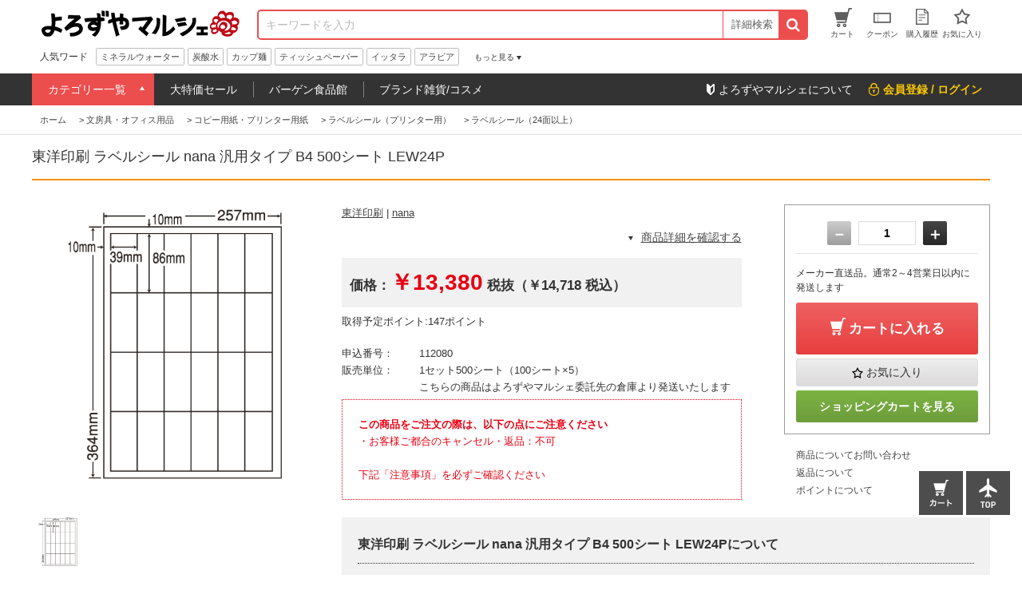

--- FILE ---
content_type: text/html; charset=utf-8
request_url: https://www.yoromaru.jp/shop/g/g112080/
body_size: 23088
content:
<!DOCTYPE html>
<html data-browse-mode="P" lang="ja" >
<head>
<meta charset="UTF-8">
<title>よろずやマルシェ本店 | 東洋印刷 ラベルシール nana 汎用タイプ B4 500シート LEW24P: 文房具・オフィス用品 －食品・日用品から百均まで個人向け通販</title>
<link rel="canonical" href="https://www.yoromaru.jp/shop/g/g112080/">


<meta name="description" content="東洋印刷 ラベルシール nana 汎用タイプ B4 500シート LEW24Pよろずやマルシェ本店は水・ソフトドリンク、食品、日用品、インクカートリッジ、コピー用紙、ブランド雑貨、コスメなどの総合通販サイトです。">
<meta name="keywords" content="112080,東洋印刷 ラベルシール nana 汎用タイプ B4 500シート LEW24P,食品,日用品,通販,EC,よろずやマルシェ,ワンステップ">

<meta name="wwwroot" content=""/>
<meta name="viewport" content="width=1200">
<meta name="wwwroot" content="" />
<link rel="stylesheet" type="text/css" href="https://ajax.googleapis.com/ajax/libs/jqueryui/1.12.1/themes/ui-lightness/jquery-ui.min.css">
<link rel="stylesheet" type="text/css" href="https://maxcdn.bootstrapcdn.com/font-awesome/4.7.0/css/font-awesome.min.css">
<link rel="stylesheet" type="text/css" href="/css/sys/reset.css">
<link rel="stylesheet" type="text/css" href="/css/sys/base.css">
<link rel="stylesheet" type="text/css" href="/css/sys/base_form.css">
<link rel="stylesheet" type="text/css" href="/css/sys/base_misc.css">
<link rel="stylesheet" type="text/css" href="/css/sys/layout.css">
<link rel="stylesheet" type="text/css" href="/css/sys/block_common.css">
<link rel="stylesheet" type="text/css" href="/css/sys/block_customer.css">
<link rel="stylesheet" type="text/css" href="/css/sys/block_goods.css">
<link rel="stylesheet" type="text/css" href="/css/sys/block_order.css">
<link rel="stylesheet" type="text/css" href="/css/sys/block_misc.css">
<link rel="stylesheet" type="text/css" href="/css/usr/base.css">
<link rel="stylesheet" type="text/css" href="/css/usr/layout.css">
<link rel="stylesheet" type="text/css" href="/css/usr/block.css">
<link rel="stylesheet" type="text/css" href="/css/usr/swiper.css">
<link rel="stylesheet" type="text/css" href="/css/usr/common.css">
<link rel="stylesheet" type="text/css" href="/css/usr/top.css">
<link rel="stylesheet" type="text/css" href="/css/usr/goods.css">
<link rel="stylesheet" type="text/css" href="/css/usr/genre.css">
<link rel="stylesheet" type="text/css" href="/css/usr/menu.css">
<script src="https://ajax.googleapis.com/ajax/libs/jquery/1.11.1/jquery.min.js"></script>
<script src="https://ajax.googleapis.com/ajax/libs/jqueryui/1.12.1/jquery-ui.min.js"></script>
<script src="/lib/jquery.cookie.js"></script>
<script src="/lib/jquery.balloon.js"></script>
<script src="/lib/goods/jquery.tile.min.js"></script>
<script src="/lib/modernizr-custom.js"></script>
<script src="/js/sys/common.js"></script>
<!--<script src="/js/sys/search_suggest.js"></script>-->
<script src="/js/sys/sys.js"></script>
<script src="/js/sys/ui.js"></script>
<script src="/js/usr/swiper.js"></script>
<script src="/js/usr/common.js"></script>
<link rel="SHORTCUT ICON" href="/favicon.ico">


<!-- Google Tag Manager -->
<script>(function(w,d,s,l,i){w[l]=w[l]||[];w[l].push({'gtm.start':
new Date().getTime(),event:'gtm.js'});var f=d.getElementsByTagName(s)[0],
j=d.createElement(s),dl=l!='dataLayer'?'&l='+l:'';j.async=true;j.src=
'https://www.googletagmanager.com/gtm.js?id='+i+dl;f.parentNode.insertBefore(j,f);
})(window,document,'script','dataLayer','GTM-MS7JW2X');</script>
<!-- End Google Tag Manager -->

<!-- Googleグローバルサイトタグ共通ヘッダ -->
<!-- Global site tag (gtag.js) - Google Ads: 787388004 -->
<script async src="https://www.googletagmanager.com/gtag/js?id=AW-787388004"></script>
<script>
  window.dataLayer = window.dataLayer || [];
  function gtag(){dataLayer.push(arguments);}
  gtag('js', new Date());
  gtag('config', 'AW-787388004');
</script>
<!-- /Googleグローバルサイトタグ共通ヘッダ -->
<script src="/js/sys/goods_ajax_cart.js"></script>
<script src="/js/sys/goods_ajax_bookmark.js"></script>

<script src="/js/sys/goods_ajax_quickview.js"></script>
<meta property="ecb:GATrackingCode" content="UA-125481240-1">
<!-- Global site tag (gtag.js) - Google Analytics -->
<script async src="https://www.googletagmanager.com/gtag/js?id=UA-125481240-1"></script>
<script>
  window.dataLayer = window.dataLayer || [];
  function gtag(){dataLayer.push(arguments);}
  gtag('js', new Date());

  gtag('config', 'UA-125481240-1');



</script>





</head>
<body class="page-goods" >



<div class="wrapper">
	
	
		
	
			<div class="pane-fixedarea">

<script type="text/javascript">
<!--
today = new Date();
today_year = today.getFullYear();
today_month = today.getMonth()+1;
today_date = today.getDate();
today_hour = today.getHours();


if((today_year == 2026) && (today_month == 1) && (today_date == 5)) {
document.write('<p class="block-header-line bg-point5">毎月5日・15日・25日 よろマルの日 POINT ALL 5倍</p>');
 }
if((today_year == 2026) && (today_month == 1) && (today_date == 15)) {
document.write('<p class="block-header-line bg-point5">毎月5日・15日・25日 よろマルの日 POINT ALL 5倍</p>');
 }
if((today_year == 2026) && (today_month == 1) && (today_date == 25)) {
document.write('<p class="block-header-line bg-point5">毎月5日・15日・25日 よろマルの日 POINT ALL 5倍</p>');
 }



if((today_year == 2019) && (today_month == 9) && (today_date == 30) && (today_hour < 15)) {
document.write('<p class="block-header-line bg-point5-2day">よろマルの日2日連続開催 POINT ALL 5倍</p>');
 }

if((today_year == 2024) && (today_month == 3) && (today_date == 4)) {
document.write('<p class="block-header-line bg-super10off">スーパーセール</p>');
 }
if((today_year == 2024) && (today_month == 3) && (today_date == 5)) {
document.write('<p class="block-header-line bg-super10off">スーパーセール</p>');
 }
if((today_year == 2024) && (today_month == 3) && (today_date == 6)) {
document.write('<p class="block-header-line bg-super10off">スーパーセール</p>');
 }


if((today_year == 2023) && (today_month == 2) && (today_date == 27) && (today_hour > 15)) {
document.write('<p class="block-header-line bg-super10offNotice">スーパーセール予告</p>');
 }
if((today_year == 2024) && (today_month == 3) && (today_date == 3)) {
document.write('<p class="block-header-line bg-super10offNotice">スーパーセール予告</p>');
 }


else {
document.write('');
 }

//-->
</script>



		<header class="pane-header" id="header">
			<div class="block-common--inner clearfix">
				<div class="block-header-logo">
					<a class="block-header-logo--link" href="/shop"><img class="block-header-logo--img" src="//d9owp53n11tl0.cloudfront.net/img/usr/common/header_logo.png" alt="よろずやマルシェ" ></a>
				</div><!-- / .block-header-logo -->

				<div class="block-global-search">
					<form name="frmSearch" method="get" action="/shop/goods/search.aspx">
						<input type="hidden" name="search" value="x">
						<input class="block-global-search--keyword js-suggest-search" type="text" value="" tabindex="1" id="keyword" placeholder="キーワードを入力" title="商品を検索する" name="keyword" data-suggest-submit="on" autocomplete="off">
						<button class="block-global-search--submit btn" type="submit" tabindex="1" name="search" value="search"><i class="fa fa-search" aria-hidden="true"></i></button>
					</form>
					<form class="block-global-search02" name="frmSearch" method="get" action="/shop/goods/search.aspx">
						<input type="hidden" name="search" value="x">
                        <div class="block-global-search--searchdetail">
							<p class="js-tips-click effect-hover">詳細検索</p>
							<div class="global-search--searchdetail-content block-tips-content js-tips-click-content">
								<div class="global-search--searchdetail-content-inner block-tips-content-inner">
									<dl class="global-search--searchdetail-category clearfix">
										<dt>カテゴリー</dt>
										<dd>
											<select name="genre">
												<option value="">すべてのカテゴリー</option>
												<option value="1">食品・調味料・産地直送</option>
												<option value="329">水・コーヒー・お茶・飲料</option>
												<option value="448">お菓子・スナック・スイーツ</option>
												<option value="570">100円均一／100円ショップ</option>
												<option value="665">日用品・キッチン・洗剤</option>
												<option value="1273">オーラル・ヘアー・ボディ</option>
												<option value="1547">医薬品・ヘルスケア・サプリメント</option>
												<option value="1953">ペット用品</option>
												<option value="2146">ファッション</option>
												<option value="2209">家電・PC周辺機器</option>
												<option value="2707">文房具・オフィス用品</option>
												<option value="4436">インテリア・家具・収納</option>
											</select>
										</dd>
									</dl>
									<dl class="global-search--searchdetail-keyword clearfix">
										<dt>キーワード</dt>
										<dd>
											<p><input class="search--searchdetail-input01" name="keyword" type="text" placeholder="キーワードを入力してください"></p>
											<p><label for="keyword01"><input type="radio" name="keyword_or" value="1"　id="keyword01" checked="checked">すべて</label><label for="keyword02"><input type="radio" name="keyword_or" value="0"　id="keyword02">いずれか</label> のキーワードを含む</p>
											<p><label for="keyword03"><input type="checkbox" id="keyword03" name="keyword_check" value="1">商品名、申込番号から探す<br></label></p>
											<p><input class="search--searchdetail-input02" type="text" placeholder="除外キーワードを入力してください" name="exclude_keyword">を除外する</p>
										</dd>
									</dl>
									<dl class="global-search--searchdetail-status clearfix">
										<dt>商品の状態</dt>
										<dd><label for="status01"><input type="radio" name="navigoods_stock" value="0" id="status01" checked="checked">すべて</label><label for="status02"><input type="radio" name="navigoods_stock" value="1" id="status02">在庫ありのみ</label></dd>
									</dl>
									<dl class="global-search--searchdetail-value clearfix">
										<dt>価格帯</dt>
										<dd><input class="search--searchdetail-input03" type="text" name="min_price" value="">円～<input class="search--searchdetail-input04" type="text" name="max_price" value="">円</dd>
									</dl>
									<dl class="global-search--searchdetail-change clearfix">
										<dt>並び替え</dt>
										<dd>
											<ul>
												<li><input type="radio" value="g" name="sort" checked="checked" id="change01"><label for="change01">指定なし</label></li>
												<li><input type="radio" value="sp" name="sort" id="change02"><label for="change02">価格安い</label></li>
												<li><input type="radio" value="spd" name="sort" id="change03"><label for="change03">価格高い</label></li>
												<li><input type="radio" value="ssd" name="sort" id="change04"><label for="change04">新着順</label></li>
											</ul>
										</dd>
									</dl>
									<div class="global-search--searchdetail-content-btn" id="btn_keyword">
										<p><input type="submit" value="この条件で検索"></p>
										<p><input type="reset" value="× 条件をクリア"></p>
									</div>
									<p class="search--searchdetail-content-close js-tips-click-close">× 閉じる</p>
								</div>
							</div>
						</div>
					</form>	
				</div><!-- / .block-global-search -->

				<div class="block-headernav">
					<ul class="block-headernav--item-list">
						<li><a class="effect-hover" href="/shop/cart/cart.aspx"><span class="block-headernav--cart-count js-cart-count">0</span><img src="//d9owp53n11tl0.cloudfront.net/img/usr/common/header_link_icon_01.gif" alt=""><span>カート</span></a></li>
						<li><a class="effect-hover" href="/shop/customer/coupon.aspx"><img src="//d9owp53n11tl0.cloudfront.net/img/usr/common/header_link_icon_02.gif" alt=""><span>クーポン</span></a></li>
						<li><a class="effect-hover" href="/shop/customer/history.aspx"><img src="//d9owp53n11tl0.cloudfront.net/img/usr/common/header_link_icon_04.gif" alt=""><span>購入履歴</span></a></li>
						<li><a class="effect-hover" href="/shop/customer/bookmark.aspx"><img src="//d9owp53n11tl0.cloudfront.net/img/usr/common/header_link_icon_05.gif" alt=""><span>お気に入り</span></a></li>
					</ul>
				</div><!-- / .block-headernav -->
			</div>

			<div class="block-bottom-header block-common--inner js-scroll-hide clearfix">
                <!--
                <p class="block-bottom-header--banner"><a href="/shop/e/enenmatus/"><img class="block-header-logo--img" src="/yoromaru/banner/160/header_oshogatu_160x45.jpg" alt="お正月セール"></a></p>-->
                
				<div class="block-header-hotword">
					<p class="block-header-hotword-title">人気ワード</p>
					<div class="block-header-hotword-inner">
						<ul class="block-header-hotword-show-content">
							<li><a href="/shop/shop/r/r331/">ミネラルウォーター</a></li>
							<li><a href="/shop/shop/r/r334/">炭酸水</a></li>
							<li><a href="/shop/shop/r/r24/">カップ麺</a></li>
							<li><a href="/shop/shop/r/r667/">ティッシュペーパー</a></li>
							<li><a href="/shop/iittala/r/r4928/">イッタラ</a></li>
							<li><a href="/shop/Arabia/r/r4838/">アラビア</a></li>
							
							<!--<li><a href="/shop/goods/search.aspx?min_price=&max_price=&genre=2177&keyword=&keyword_or=1&exclude_keyword=&navigoods_stock=1&search=%E3%81%93%E3%81%AE%E6%9D%A1%E4%BB%B6%E3%81%A7%E6%A4%9C%E7%B4%A2&variation=">スーツケース</a></li>-->
						</ul>
						<p class="block-header-hotword-more">もっと見る</p>
						<div class="block-header-hotword-more-content">
							<ul>
							<li><a href="/shop/shop/r/r2709/">コピー用紙</a></li>
							<li><a href="/shop/shop/r/r414/">コーヒー</a></li>
							<li><a href="/shop/shop/r/r673/">トイレットペーパー</a></li>
							<li><a href="/shop/shop/r/r856/">殺虫剤</a></li>
							<li><a href="/shop/shop/r/r778/">ゴミ袋</a></li>
							<li><a href="/shop/shop/r/r373/">お茶</a></li>
							</ul>
							<p class="block-header-hotword-close">閉じる</p>
						</div>
					</div><!-- / .block-header-hotword-inner -->
				</div><!-- / .block-header-hotword -->

			</div>
		</header>

		<nav class="pane-globalnav">
			<div class="block-common--inner clearfix">

				<!-- メガメニュー -->
				<div class="block-globalnav">
					<ul class="block-globalnav--itemlist">
						<li class="js-menu-hover-first">
							<a href="#">カテゴリー一覧</a>

							<ul class="block-globalnav--itemlist-first js-menu-hover-first-content">
								<li class="js-menu-hover-second">
									<a href="/shop/r/r1">食品・調味料・産地直送</a>
									<div class="globalnav--itemlist-second js-menu-hover-second-content">
										<p class="globalnav--itemlist-second-title"><img src="//d9owp53n11tl0.cloudfront.net/img/usr/common/globalnav_itemlist_icon01.png" alt="/shop/r/r1/">食品・調味料・産地直送</p>
										<div class="clearfix">
											<ul>
												<li><a href="/shop/r/r2/">バーゲン食品館</a></li>
												<li><a href="/shop/r/r3/">シリアル・お米・餅</a></li>
												<li><a href="/shop/r/r17/">麺類</a></li>
												<li><a href="/shop/r/r38/">インスタント・レトルト食品</a></li>
												<li><a href="/shop/r/r76/">料理の素</a></li>
												<li><a href="/shop/r/r117/">粉類・製菓材料</a></li>
												<li><a href="/shop/r/r133/">乾物</a></li>
												<li><a href="/shop/r/r155/">缶詰・瓶詰・パウチ</a></li>
												<li><a href="/shop/r/r193/">調味料・油・ドレッシング</a></li>
												<li><a href="/shop/r/r310/">産直・お取り寄せグルメ</a></li>
												
											</ul>
											<div class="globalnav-menu-second-banner">
												<p><a href="/shop/r/r2/"><img src="/yoromaru/banner/150/bargain_150x150.jpg" alt="バーゲン食品館"></a></p>
												<p><a href="/shop/e/ebahar/"><img src="/yoromaru/banner/150/bahar_150x150.jpg" alt="バハール"></a></p>
											</div>
										</div>
									</div>
								</li>

								<li class="js-menu-hover-second">
									<a href="/shop/r/r329">水・コーヒー・お茶・飲料</a>
									<div class="globalnav--itemlist-second js-menu-hover-second-content">
										<p class="globalnav--itemlist-second-title"><img src="//d9owp53n11tl0.cloudfront.net/img/usr/common/globalnav_itemlist_icon02.png" alt="/shop/r/r329/">水・コーヒー・お茶・飲料</p>
										<div class="clearfix">
											<ul>
												<li><a href="/shop/r/r330/">1缶50円ドリンク</a></li>
												<li><a href="/shop/r/r331/">水/ミネラルウォーター</a></li>
												<li><a href="/shop/r/r336/">ソフトドリンク</a></li>
												<li><a href="/shop/r/r373/">お茶</a></li>
												<li><a href="/shop/r/r413/">コーヒー/ミルク・シュガー</a></li>
												<li><a href="/shop/r/r433/">紅茶/ココア/ハーブティー</a></li>
												<li><a href="/shop/r/r512/">ビール・ワイン・お酒</a></li>
											</ul>
											<div class="globalnav-menu-second-banner">
												<p><a href="/shop/r/r331/"><img src="/yoromaru/banner/150/water_150x150.jpg" alt=""></a></p>
												<p><a href="/shop/r/r330/"><img src="/yoromaru/banner/150/1can50en_150x150.jpg" alt=""></a></p>
											</div>
										</div>
									</div>
								</li>

								<li class="js-menu-hover-second">
									<a href="/shop/r/r448">お菓子・スナック・スイーツ</a>
									<div class="globalnav--itemlist-second js-menu-hover-second-content">
										<p class="globalnav--itemlist-second-title"><img src="//d9owp53n11tl0.cloudfront.net/img/usr/common/globalnav_itemlist_icon03.png" alt="/shop/r/r448/">お菓子・スナック・スイーツ</p>
										<div class="clearfix">
											<ul>
												<li><a href="/shop/r/r449/">スナック</a></li>
												<li><a href="/shop/r/r463/">チョコレート</a></li>
												<li><a href="/shop/r/r472/">クッキー・クラッカー</a></li>
												<li><a href="/shop/r/r481/">ガム・キャンディー・グミ</a></li>
												<li><a href="/shop/r/r489/">せんべい・駄菓子</a></li>
												<li><a href="/shop/r/r493/">おつまみ・ドライフルーツ</a></li>
												<li><a href="/shop/r/r497/">ゼリー・プリン</a></li>
												<li><a href="/shop/r/r502/">スイーツ・お菓子ギフト</a></li>
												<li><a href="/shop/r/r508/">その他　お菓子</a></li>
											</ul>
											<!--<div class="globalnav-menu-second-banner">
												<p><a href=""><img src="//d9owp53n11tl0.cloudfront.net/img/usr/common/globalnav_itemlist_banner01.jpg" alt=""></a></p>
												<p><a href=""><img src="//d9owp53n11tl0.cloudfront.net/img/usr/common/globalnav_itemlist_banner02.jpg" alt=""></a></p>
											</div>-->
										</div>
									</div>
								</li>

								<li class="js-menu-hover-second">
									<a href="/shop/r/r570">100円均一／100円ショップ</a>
									<div class="globalnav--itemlist-second js-menu-hover-second-content">
										<p class="globalnav--itemlist-second-title"><img src="//d9owp53n11tl0.cloudfront.net/img/usr/common/globalnav_itemlist_icon04.png" alt="/shop/r/r570/">100円均一／100円ショップ</p>
										<div class="clearfix">
											<ul>
												<li><a href="/shop/r/r571/">食品・飲料（100均）</a></li>
												<li><a href="/shop/r/r584/">収納用品（100均）</a></li>
												<li><a href="/shop/r/r589/">キッチン用品（100均）</a></li>
												<li><a href="/shop/r/r604/">清掃用品（100均）</a></li>
												<li><a href="/shop/r/r608/">洗濯用品（100均）</a></li>
												<li><a href="/shop/r/r611/">トイレ用品（100均）</a></li>
												<li><a href="/shop/r/r612/">お風呂・洗面用品（100均）</a></li>
												<li><a href="/shop/r/r616/">リビング用品（100均）</a></li>
												<li><a href="/shop/r/r623/">衛生用品（100均）</a></li>
												<li><a href="/shop/r/r627/">理美容（100均）</a></li>
												<li><a href="/shop/r/r632/">レジャー（100均）</a></li>
												<li><a href="/shop/r/r636/">防災用品（100均）</a></li>
												<li><a href="/shop/r/r637/">ホビー用品（100均）</a></li>
												<li><a href="/shop/r/r649/">文房具（100均）</a></li>
												<li><a href="/shop/r/r4813/">均一価格</a></li>
											</ul>
                                            <!--
												<p><a href="/shop/r/r571/"><img src="/yoromaru/banner/150/100enshokuhin_150x150.jpg" alt=""></a></p>
												<p><a href="/shop/r/r604/"><img src="/yoromaru/banner/150/soujiyohin_150x150.jpg" alt=""></a></p>
                                                -->
										</div>
									</div>
								</li>

								<li class="js-menu-hover-second">
									<a href="/shop/r/r665">日用品・キッチン・洗剤</a>
									<div class="globalnav--itemlist-second js-menu-hover-second-content">
										<p class="globalnav--itemlist-second-title"><img src="//d9owp53n11tl0.cloudfront.net/img/usr/common/globalnav_itemlist_icon05.png" alt="https://www.yoromaru.jp/shop/r/r665">日用品・キッチン・洗剤</p>
										<div class="clearfix">
											<ul>
												<li><a href="/shop/r/r666/">ティッシュ・トイレットペーパー・日用品</a></li>
												<li><a href="/shop/r/r706/">洗剤・消臭剤・アロマ</a></li>
												<li><a href="/shop/r/r745/">タオル・バス・トイレ用品</a></li>
												<li><a href="/shop/r/r777/">掃除道具/洗濯用品</a></li>
												<li><a href="/shop/r/r856/">殺虫剤/害獣対策用品</a></li>
												<li><a href="/shop/r/r879/">使い捨て食器・容器</a></li>
												<li><a href="/shop/r/r916/">食器/卓上用品</a></li>
												<li><a href="/shop/r/r961/">キッチン用品/調理小物</a></li>
												<li><a href="/shop/r/r1083/">鍋/フライパン/やかん</a></li>
												<li><a href="/shop/r/r1123/">調理機器/食品運搬</a></li>
												<li><a href="/shop/r/r1164/">服飾雑貨/スリッパ</a></li>
												<li><a href="/shop/r/r1180/">防犯・防災用品</a></li>
												<li><a href="/shop/r/r1237/">ベビー・子供用品</a></li>
												<li><a href="/shop/r/r1263/">冷却・カイロ</a></li>
												<li><a href="/shop/r/r1272/">その他　日用品</a></li>
											</ul>
											<div class="globalnav-menu-second-banner">
												<p><a href="/shop/e/ewagon/"><img src="/yoromaru/banner/150/wagon_sale_150x150.jpg" alt=""></a></p>
												<p><a href="/shop/r/r707/"><img src="/yoromaru/banner/150/sentaku_150x150.jpg" alt=""></a></p>
											</div>
										</div>
									</div>
								</li>

								<li class="js-menu-hover-second">
									<a href="/shop/r/r1273">オーラル・ヘアー・ボディ</a>
									<div class="globalnav--itemlist-second js-menu-hover-second-content">
										<p class="globalnav--itemlist-second-title"><img src="//d9owp53n11tl0.cloudfront.net/img/usr/common/globalnav_itemlist_icon06.png" alt="/shop/r/r1273/">オーラル・ヘアー・ボディ</p>
										<div class="clearfix">
											<ul>
												<li><a href="/shop/r/r1274">歯ブラシ/歯みがき/デンタル用品</a></li>
												<li><a href="/shop/r/r1311">シャンプー/リンス/ヘアケア用品
</a></li>
												<li><a href="/shop/r/r1345">ボディソープ/入浴剤/ボディケア用品</a></li>
												<li><a href="/shop/r/r1362">制汗剤・日焼け止め</a></li>
												<li><a href="/shop/r/r1375">洗顔料</a></li>
												<li><a href="/shop/r/r1383">クレンジング・メイク落とし</a></li>
												<li><a href="/shop/r/r1391">化粧水</a></li>
												<li><a href="/shop/r/r1399">乳液</a></li>
												<li><a href="/shop/r/r1406">パック・フェイスマスク</a></li>
												<li><a href="/shop/r/r1409">美容液・オイル</a></li>
												<li><a href="/shop/r/r1415">フェイスクリーム</a></li>
												<li><a href="/shop/r/r1423">ピーリング・ゴマージュ</a></li>
												<li><a href="/shop/r/r1426">リップクリーム・エッセンス・バーム</a></li>
												<li><a href="/shop/r/r1430">スキンケア用品</a></li>
												<li><a href="/shop/r/r1433">メイクアップ</a></li>
												<li><a href="/shop/r/r1478">メイク雑貨・アロマ</a></li>
												<li><a href="/shop/r/r1525">美容・健康家電</a></li>
											</ul>
											<!--<div class="globalnav-menu-second-banner">
												<p><a href=""><img src="//d9owp53n11tl0.cloudfront.net/img/usr/common/globalnav_itemlist_banner01.jpg" alt=""></a></p>
												<p><a href=""><img src="//d9owp53n11tl0.cloudfront.net/img/usr/common/globalnav_itemlist_banner02.jpg" alt=""></a></p>
											</div>-->
										</div>
									</div>
								</li>

								<li class="js-menu-hover-second">
									<a href="/shop/r/r1547">医薬品・ヘルスケア・サプリメント</a>
									<div class="globalnav--itemlist-second js-menu-hover-second-content">
										<p class="globalnav--itemlist-second-title"><img src="//d9owp53n11tl0.cloudfront.net/img/usr/common/globalnav_itemlist_icon07.png" alt="/shop/r/r1547/">医薬品・ヘルスケア・サプリメント</p>
										<div class="clearfix">
											<ul>
												<li><a href="/shop/r/r1548/">医薬品</a></li>
												<li><a href="/shop/r/r1758/">医療用品</a></li>
												<li><a href="/shop/r/r1768/">健康食品・サプリメント</a></li>
												<li><a href="/shop/r/r1819/">マスク</a></li>
												<li><a href="/shop/r/r1826/">使い捨て手袋</a></li>
												<li><a href="/shop/r/r1852/">ガーゼ/包帯/衛生材料</a></li>
												<li><a href="/shop/r/r1881/">大人用おむつ</a></li>
												<li><a href="/shop/r/r1890/">ケア用品</a></li>
												<li><a href="/shop/r/r1901/">介護用品</a></li>
											</ul>
											<!--<div class="globalnav-menu-second-banner">
												<p><a href=""><img src="//d9owp53n11tl0.cloudfront.net/img/usr/common/globalnav_itemlist_banner01.jpg" alt=""></a></p>
												<p><a href=""><img src="//d9owp53n11tl0.cloudfront.net/img/usr/common/globalnav_itemlist_banner02.jpg" alt=""></a></p>
											</div>-->
										</div>
									</div>
								</li>

								<li class="js-menu-hover-second">
									<a href="/shop/r/r1953">ペット用品</a>
									<div class="globalnav--itemlist-second js-menu-hover-second-content">
										<p class="globalnav--itemlist-second-title"><img src="//d9owp53n11tl0.cloudfront.net/img/usr/common/globalnav_itemlist_icon08.png" alt="/shop/r/r1953/">ペット用品</p>
										<div class="clearfix">
											<ul>
												<li><a href="/shop/r/r1954/">ドッグフード・おやつ・食器</a></li>
												<li><a href="/shop/r/r1983/">犬用品</a></li>
												<li><a href="/shop/r/r2050/">キャットフード・おやつ・食器</a></li>
												<li><a href="/shop/r/r2077/">猫用品</a></li>
												<li><a href="/shop/r/r5438/">小動物</a></li>
												<li><a href="/shop/r/r5453/">爬虫類・両生類</a></li>
												<li><a href="/shop/r/r5460/">観賞魚</a></li>
												<li><a href="/shop/r/r2138/">その他動物・鳥</a></li>
												
												
											</ul>
											<div class="globalnav-menu-second-banner">
												<p><a href="/shop/e/emannerw/"><img src="/yoromaru/banner/150/mannerwear_150x150.jpg" alt="マナーウエア"></a></p>
												<p><a href="/shop/e/eallwell/"><img src="/yoromaru/banner/150/allwell_150x150.jpg" alt="オールウェル"></a></p>
											</div>
										</div>
									</div>
								</li>

								<li class="js-menu-hover-second">
									<a href="/shop/r/r2146">ファッション</a>
									<div class="globalnav--itemlist-second js-menu-hover-second-content">
										<p class="globalnav--itemlist-second-title"><img src="//d9owp53n11tl0.cloudfront.net/img/usr/common/globalnav_itemlist_icon09.png" alt="/shop/r/r2146/">ファッション</p>
										<div class="clearfix">
											<ul>
												<!--<li><a href="/shop/r/r2147/">アウター</a></li>
												<li><a href="/shop/r/r2148/">トップス</a></li>-->
												<li><a href="/shop/r/r2167/">バッグ</a></li>
												<!--<li><a href="/shop/r/r2155/">ファッション雑貨</a></li>-->
												<li><a href="/shop/r/r2149/">シューズ</a></li>
												<li><a href="/shop/r/r2179/">財布・小物</a></li>
												<!--<li><a href="/shop/r/r2202/">帽子</a></li>-->
											</ul>
											<div class="globalnav-menu-second-banner">
												<p><a href="https://www.yoromaru.jp/shop/goods/search.aspx?min_price=&max_price=&genre=2170&keyword=&keyword_or=1&exclude_keyword=&navigoods_stock=1&search=%E3%81%93%E3%81%AE%E6%9D%A1%E4%BB%B6%E3%81%A7%E6%A4%9C%E7%B4%A2&variation="><img src="/yoromaru/banner/150/backpack_150x150.jpg" alt=""></a></p>
												<p><a href="https://www.yoromaru.jp/shop/goods/search.aspx?min_price=&max_price=&genre=&keyword=Samsonite&keyword_or=1&exclude_keyword=&navigoods_stock=1&search=%E3%81%93%E3%81%AE%E6%9D%A1%E4%BB%B6%E3%81%A7%E6%A4%9C%E7%B4%A2&variation="><img src="/yoromaru/banner/150/samsonite_150x150.jpg" alt=""></a></p>
											</div>
										</div>
									</div>
								</li>

								<li class="js-menu-hover-second">
									<a href="/shop/r/r2209">家電・PC周辺機器</a>
									<div class="globalnav--itemlist-second js-menu-hover-second-content">
										<p class="globalnav--itemlist-second-title"><img src="//d9owp53n11tl0.cloudfront.net/img/usr/common/globalnav_itemlist_icon10.png" alt="/shop/r/r2209/">家電・PC周辺機器</p>
										<div class="clearfix">
											<ul>
												<li><a href="/shop/r/r2210/">蛍光灯・電球</a></li>
												<li><a href="/shop/r/r2272/">電池</a></li>
												<li><a href="/shop/r/r2298/">ラベルライター・テープ</a></li>
												<li><a href="/shop/r/r2340/">事務機器・電卓</a></li>
												<li><a href="/shop/r/r2385/">AV機器/デジタルカメラ</a></li>
												<li><a href="/shop/r/r2411/">生活家電</a></li>
												<li><a href="/shop/r/r2476/">USBメモリ・メモリカード</a></li>
												<li><a href="/shop/r/r2484/">記録メディア</a></li>
												<li><a href="/shop/r/r2492/">パソコン/タブレット</a></li>
												<li><a href="/shop/r/r2497/">パソコン周辺機器・パーツ</a></li>
												<li><a href="/shop/r/r2564/">モニター/プロジェクター</a></li>
												<li><a href="/shop/r/r2573/">プリンター</a></li>
												<li><a href="/shop/r/r2585/">ケーブル/コネクター</a></li>
												<li><a href="/shop/r/r2649/">タップ・コード/電源周り</a></li>
												<li><a href="/shop/r/r2656/">PC・スマートフォンアクセサリー</a></li>
												<li><a href="/shop/r/r2694/">OAフィルター/OAクリーナー</a></li>
												<li><a href="/shop/r/r5330/">中古パソコン</a></li>

											</ul>
											<!--<div class="globalnav-menu-second-banner">
												<p><a href=""><img src="//d9owp53n11tl0.cloudfront.net/img/usr/common/globalnav_itemlist_banner01.jpg" alt=""></a></p>
												<p><a href=""><img src="//d9owp53n11tl0.cloudfront.net/img/usr/common/globalnav_itemlist_banner02.jpg" alt=""></a></p>
											</div>-->
										</div>
									</div>
								</li>

								<li class="js-menu-hover-second">
									<a href="/shop/r/r2707">文房具・オフィス用品</a>
									<div class="globalnav--itemlist-second js-menu-hover-second-content">
										<p class="globalnav--itemlist-second-title"><img src="//d9owp53n11tl0.cloudfront.net/img/usr/common/globalnav_itemlist_icon11.png" alt="/shop/r/r2707/">文房具・オフィス用品</p>
										<div class="clearfix">
											<ul>
												<li><a href="/shop/r/r2708/">コピー用紙・プリンター用紙</a></li>
												<li><a href="/shop/r/r2770/">インクトナー・OAサプライ</a></li>
												<li><a href="/shop/r/r2823/">ふせん（付箋）</a></li>
												<li><a href="/shop/r/r2876/">ノート/メモ</a></li>
												<li><a href="/shop/r/r2921/">ボールペン</a></li>
												<li><a href="/shop/r/r2940/">マーカー・蛍光ペン</a></li>
												<li><a href="/shop/r/r2963/">鉛筆・シャープペン</a></li>
												<li><a href="/shop/r/r2980/">消しゴム・修正用品</a></li>
												<li><a href="/shop/r/r2988/">事務用品</a></li>
												<li><a href="/shop/r/r3084/">名札/カードホルダー/腕章</a></li>
												<li><a href="/shop/r/r3102/">印鑑/スタンプ/朱肉</a></li>
												<li><a href="/shop/r/r3141/">封筒/伝票/帳簿</a></li>
												<li><a href="/shop/r/r3185/">のし袋/賞状/工作用紙</a></li>
												<li><a href="/shop/r/r3204/">筆ペン・書道用品・画材</a></li>
												<li><a href="/shop/r/r3213/">ホワイトボード</a></li>
												<li><a href="/shop/r/r3233/">小物収納</a></li>
												<li><a href="/shop/r/r3260/">学童用品</a></li>
												<li><a href="/shop/r/r3353/">ファイル</a></li>
												<li><a href="/shop/r/r3420/">テープ</a></li>
												<li><a href="/shop/r/r3454/">ひも・ロープ</a></li>
												<li><a href="/shop/r/r3479/">結束用品/輪ゴム</a></li>
												<li><a href="/shop/r/r3510/">梱包資材/緩衝材</a></li>
												<li><a href="/shop/r/r3542/">袋・包装資材</a></li>
												<li><a href="/shop/r/r3582/">掲示用品</a></li>
												<li><a href="/shop/r/r3633/">店舗用品</a></li>
												<li><a href="/shop/r/r3691/">台車/運搬機器</a></li>
												<li><a href="/shop/r/r3731/">コンテナ</a></li>
												<li><a href="/shop/r/r3853/">はしご/脚立/足場台</a></li>
												<li><a href="/shop/r/r3936/">安全用品・養生資材</a></li>
												<li><a href="/shop/r/r4061/">潤滑/接着/補修/化学製品</a></li>
												<li><a href="/shop/r/r4784/">工具</a></li>
												<li><a href="/shop/r/r4749/">作業用手袋</a></li>
												<li><a href="/shop/r/r4388/">飲食店/食品工場用ユニフォーム</a></li>

											</ul>
											<!--<div class="globalnav-menu-second-banner">
												<p><a href=""><img src="//d9owp53n11tl0.cloudfront.net/img/usr/common/globalnav_itemlist_banner01.jpg" alt=""></a></p>
												<p><a href=""><img src="//d9owp53n11tl0.cloudfront.net/img/usr/common/globalnav_itemlist_banner02.jpg" alt=""></a></p>
											</div>-->
										</div>
									</div>
								</li>

								<li class="js-menu-hover-second">
									<a href="/shop/r/r4436">インテリア・家具・収納</a>
									<div class="globalnav--itemlist-second js-menu-hover-second-content">
										<p class="globalnav--itemlist-second-title"><img src="//d9owp53n11tl0.cloudfront.net/img/usr/common/globalnav_itemlist_icon12.png" alt="/shop/r/r4436/">インテリア・家具・収納</p>
										<div class="clearfix">
											<ul>
												<li><a href="/shop/r/r4437/">イス（椅子）/チェア</a></li>
												<li><a href="/shop/r/r4465/">テーブル/デスク（机）</a></li>
												<li><a href="/shop/r/r4603/">インテリア雑貨</a></li>
												<li><a href="/shop/r/r4560/">マット/カーペット/クッション/すのこ</a></li>
												<li><a href="/shop/r/r5206/">寝具/布団/ファブリック</a></li>
												<li><a href="/shop/r/r4620/">ゴミ箱/ダストボックス/ペール</a></li>
												<li><a href="/shop/r/r4636/">収納家具</a></li>
												<li><a href="/shop/r/r4666/">メタルラック/ワイヤーラック/スチールラック</a>
												<li><a href="/shop/r/r4595/">カーテン/ロールスクリーン/ブラインド</a></li>
												<li><a href="/shop/r/r4512/">パーテーション/間仕切り/衝立</a></li>
												<li><a href="/shop/r/r4522/">受付/応接/待合室用家具</a></li>
												<li><a href="/shop/r/r4543/">オフィス家具</a></li>
												<li><a href="/shop/r/r4679/">ロッカー/シューズボックス/物置</a></li>
												<li><a href="/shop/r/r4670/">収納ケース・ボックス</a></li>
												<li><a href="/shop/r/r4694/">ホワイトボード</a></li>
												<li><a href="/shop/r/r4687/">耐火金庫</a></li>
												<li><a href="/shop/r/r4714/">その他 オフィス家具・収納</a></li>
												
											</ul>
											<!--<div class="globalnav-menu-second-banner">
												<p><a href=""><img src="//d9owp53n11tl0.cloudfront.net/img/usr/common/globalnav_itemlist_banner01.jpg" alt=""></a></p>
												<p><a href=""><img src="//d9owp53n11tl0.cloudfront.net/img/usr/common/globalnav_itemlist_banner02.jpg" alt=""></a></p>
											</div>-->
										</div>
									</div>
								</li>

								

								

								
							</ul>
						</li>
						<li><a href="/shop/e/edaitokka/">大特価セール</a></li>
						<li><a href="/shop/e/ebargain/">バーゲン食品館</a></li>
						<!--<li><a href="/shop/e/etokulist/">季節の特集</a></li>-->
						<li><a href="/shop/e/ebranlist/">ブランド雑貨/コスメ</a></li>
						<!--<li><a href="/shop/e/eyorilist/">よりどり割</a></li>-->
						
					</ul><!-- / .block-globalnav--item-list -->
				</div>

				<!-- ログイン前表示 -->
				<div class="block-globalnav--logout clearfix">
          <!-- よろずやマルシェについて -->
          <div class="block-aboutus js-tips-hover">
            <p class="block-aboutus--title">よろずやマルシェについて</p>
            <div class="block-aboutus--content js-tips-hover-content block-tips-content">
              <div class="block-tips-content-inner">
                <div class="block-aboutus--links clearfix">
                  <ul>
                    <li><a href="/shop/pages/firstcustomer.aspx">初めての方へ</a></li>
                    <li><a href="/shop/contact/contact.aspx">お問い合わせ</a></li>
                    <li><a href="/shop/pages/guide.aspx">ご利用ガイド</a></li>
                    <!--<li><a href="">サイトマップ</a></li>-->
                  </ul>
                  <ul>
                    <li><a href="http://www.kilat.co.jp/">会社概要</a></li>
                    <li><a href="/shop/pages/terms.aspx">ご利用規約</a></li>
                    <li><a href="/shop/pages/privacypolicy.aspx">プライバシーポリシー</a></li>
                    <li><a href="https://www.yoromaru.jp/shop/pages/tokushoho.aspx">特定商取引法に基づく表記</a></li>
                    <li><a href="/shop/pages/drugrules.aspx">医薬品の販売について</a></li>
                  </ul>

                </div>
                <ul class="block-aboutus--trademark">
                  <li><img src="//d9owp53n11tl0.cloudfront.net/img/usr/common/footer_mark_01.jpg" alt="日本通信販売協会"></li>
                  <li><img src="//d9owp53n11tl0.cloudfront.net/img/usr/common/footer_mark_02.jpg" alt="プライバシーマーク"></li>
                  <li><img src="//d9owp53n11tl0.cloudfront.net/img/usr/common/footer_mark_04.jpg" alt="JOIFA"></li>
                </ul>
              </div>
            </div>
          </div>
          <!-- / .block-globalnav--aboutus -->
					<!-- 会員登録 ログイン -->
					<div class="block-login js-tips-hover">
						<p class="block-login--title">会員登録 / ログイン</p>
						<div class="block-login--content js-tips-hover-content block-tips-content">
							<div class="block-tips-content-inner">
								<p class="block-login--loginbtn"><a class="effect-hover" href="/shop/customer/menu.aspx">ログイン</a></p>
								<p class="block-login--forgot"><a href="/shop/customer/askpass.aspx">ID/パスワードをお忘れの方</a></p>
								<p>初めてご利用になる方</p>
								<p class="block-login--memberbtn"><a class="effect-hover" href="/shop/customer/authmail.aspx">新規会員登録</a></p>
							</div>
						</div>
					</div>
					<!-- / .block-globalnav--aboutus -->
				</div><!-- / .block-globalnav--logout -->
			</div>
		</nav>
	</div><!-- / .pane-fixedarea -->

<script type="text/javascript">
<!--
today = new Date();
today_year = today.getFullYear();
today_month = today.getMonth()+1;
today_date = today.getDate();
today_hour = today.getHours();

if((today_year == 2021) && (today_month == 7) && (today_date == 29)) {
document.write('<div style="background-color:#cc0033;" align="center"><p><a href="/shop/pages/cuponpage.aspx"><img src="/yoromaru/banner/1200/cpbanner_1200x45.png"></a></p></div>');
 }

else {
document.write('');
 }

//-->
</script>


			
				<style type="text/css">
.pc_display_none {display: none;}
</style>
			
	
	
<div class="pane-topic-path">
	<div class="container">
		<div class="block-topic-path">
	<ul class="block-topic-path--list" id="bread-crumb-list">
		<li class="block-topic-path--category-item block-topic-path--item__home" itemscope itemtype="http://data-vocabulary.org/Breadcrumb">
	<a href="https://www.yoromaru.jp/shop/" itemprop="url">
		<span itemprop="title">ホーム</span>
	</a>
</li>
<li class="block-topic-path--category-item" itemscope itemtype="http://data-vocabulary.org/Breadcrumb" itemprop="child">
	&gt;
<a href="/shop/r/r2707" itemprop="url">
<span itemprop="title">文房具・オフィス用品</span>
</a>
</li>
<li class="block-topic-path--category-item" itemscope itemtype="http://data-vocabulary.org/Breadcrumb" itemprop="child">
	&gt;
<a href="/shop/r/r2708" itemprop="url">
<span itemprop="title">コピー用紙・プリンター用紙</span>
</a>
</li>
<li class="block-topic-path--category-item" itemscope itemtype="http://data-vocabulary.org/Breadcrumb" itemprop="child">
	&gt;
<a href="/shop/r/r2743" itemprop="url">
<span itemprop="title">ラベルシール（プリンター用）</span>
</a>
</li>
<li class="block-topic-path--category-item" itemscope itemtype="http://data-vocabulary.org/Breadcrumb" itemprop="child">
	&gt;
<a href="/shop/r/r2747" itemprop="url">
<span itemprop="title">ラベルシール（24面以上）</span>
</a>
</li>

	</ul>

</div>
	</div>
</div>
<div class="pane-contents">
<div class="container">

<div class="pane-left-menu">
<div id="block_of_leftmenu_top" class="block-left-menu-top">


		


</div>
<div id="block_of_genretree" class="block-genre-tree">

<h2 class="block-genre-tree--header">カテゴリーから探す</h2>
<ul class="block-genre-tree--items block-genre-tree--level1">

	<li class="block-genre-tree--item">


	<a href="/shop/r/r1/"><span>食品・調味料・産地直送</span></a>

	
	</li>
	<li class="block-genre-tree--item">


	<a href="/shop/r/r329/"><span>水・コーヒー・お茶・飲料</span></a>

	
	</li>
	<li class="block-genre-tree--item">


	<a href="/shop/r/r448/"><span>お菓子・スナック・スイーツ</span></a>

	
	</li>
	<li class="block-genre-tree--item">


	<a href="/shop/r/r570/"><span>100円均一／100円ショップ</span></a>

	
	</li>
	<li class="block-genre-tree--item">


	<a href="/shop/r/r665/"><span>日用品・キッチン・洗剤</span></a>

	
	</li>
	<li class="block-genre-tree--item">


	<a href="/shop/r/r1273/"><span>オーラル・ヘアー・ボディ</span></a>

	
	</li>
	<li class="block-genre-tree--item">


	<a href="/shop/r/r1547/"><span>医薬品・ヘルスケア・サプリメント</span></a>

	
	</li>
	<li class="block-genre-tree--item">


	<a href="/shop/r/r1953/"><span>ペット用品</span></a>

	
	</li>
	<li class="block-genre-tree--item">


	<a href="/shop/r/r2146/"><span>ファッション</span></a>

	
	</li>
	<li class="block-genre-tree--item">


	<a href="/shop/r/r2209/"><span>家電・PC周辺機器</span></a>

	
	</li>
	<li class="block-genre-tree--item">


	<a href="/shop/r/r2707/"><span>文房具・オフィス用品</span></a>

	
	</li>
	<li class="block-genre-tree--item">


	<a href="/shop/r/r4436/"><span>インテリア・家具・収納</span></a>

	
	</li>
	<li class="block-genre-tree--item">


	<a href="/shop/r/r4836/"><span>海外ブランド雑貨＆コスメ</span></a>

	
	</li>
</ul>






</div>
<div id="block_of_leftmenu_bottom" class="block-left-menu-bottom">


						<div class="block-sidenav--banner">
					<p><a href="/shop/e/edaitokka/"><img src="/yoromaru/banner/234/daitokka_234x100.jpg" alt="大特価" style="width: 100%;"></a></p>
					<p><a href="/shop/e/eoutlet/"><img src="/yoromaru/banner/234/outlet_234x100.jpg" alt="大特価" style="width: 100%;"></a></p>
					<p><a href="https://www.kilat.jp/shop/default.aspx"><img src="/yoromaru/banner/234/CtoB_234x100.jpg" alt="法人向け通販サイト　キラット　KILAT☆"></a></p>
				</div>
				<!--<div class="block-sidenav--freehtml">
				</div>-->
				
				<div class="block-sidenav--calendar">
					<div class="block-footer--body--calendar">
						<div class="cal_wrapper" id="cal0"></div>
						<div class="cal_info">
							<ul>
								<li class="day--holiday">お問い合わせ・法人様宛の出荷作業はお休み<br>個人様宛の商品の出荷作業は実施</li>
								<li class="day--pointup">よろマルの日全品ポイント5倍開催日</li>
							</ul>
						</div>
						<script src="/js/usr/calendar.js"></script>
					</div>
				</div>



</div>



</div>

<main class="pane-main">

<div class="block-goods-detail">
	<div class="pane-goods-header">

		<div class="block-goods-detail--promotion-freespace">
			
		</div>

		<input type="hidden" value="" id="hidden_variation_group">
		<input type="hidden" value="0" id="variation_design_type">
		<input type="hidden" value="112080" id="hidden_goods">
		<input type="hidden" value="東洋印刷 ラベルシール nana 汎用タイプ B4 500シート LEW24P" id="hidden_goods_name">
		<input type="hidden" value="88f0bd57d275691b642937c012d728b9c56eea720ceeef9c41ee25f7fc53228c" id="js_crsirefo_hidden">

		<div class="block-goods-name">
			<h1 class="h1 block-goods-name--text js-enhanced-ecommerce-goods-name">東洋印刷 ラベルシール nana 汎用タイプ B4 500シート LEW24P</h1>
		</div>
	</div>
	<div class="pane-goods-left-side" id="gallery">
		<div id="gallery-main" class="gallery-section">
			<div class="block-src-l">
					<figure><span><span><img src="https://dw4dgbtzbcxdk.cloudfront.net/img/goods/L/112080_1.jpg" alt="東洋印刷 ラベルシール nana 汎用タイプ B4 500シート LEW24P:" class="block-src-l--image"></span></span></figure>
					<div></div>
			</div>
			
			
			<div class="block-goods-gallery">
				<ul>
					
					<li class="block-goods-gallery--src-1">
						<figure class="img-center"><img src="https://dw4dgbtzbcxdk.cloudfront.net/img/goods/1/112080_1.jpg" alt="東洋印刷 ラベルシール nana 汎用タイプ B4 500シート LEW24P"></figure>
					</li>
					
					
					
					
					
					
					
					
					
					
					
					
					
					
					
					
					
					
					

					

				</ul>
			</div>
			
		</div>




		<div class="block-goods-review">
				<p class="js-smoothscroll">
				
				

				</p>
		</div>
		<div class="right-side-sub--sns">
			<p class="right-side-sub--sns-title">この商品をシェアする</p>
			<ul class="block-goods-sns">
				<li class="snsBtns-fb"><a href="https://www.yoromaru.jp/shop/g/g112080/"><img src="/img/usr/common/sidenav_sns_icon_01.png" alt="facebook"></a></li>
				<li class="snsBtns-line"><a href="https://social-plugins.line.me/lineit/share?url=https://www.yoromaru.jp/shop/g/g112080/"><img src="/img/usr/common/sidenav_sns_icon_03.png" alt="LINE"></a></li>
			</ul>
		</div>



		<div class="block-goods-detail-middle"><style type="text/css">
<!--
.itemleft-banner{
	padding:5px;
	display:flex;
    flex-wrap: wrap;
    justify-content: space-between;
	width:100%;

	}

.itemleft-banner-name{
	margin-top:10px;
	font-size: 18px;
    font-weight: bold;
    letter-spacing: 0.07em;
	margin:20px 0px 10px!important;
	}

.itemleft-banner{
	margin-bottom:10px;
	width:100%;
	}

.itemleft-banner-parts{
	margin-bottom:10px;
	width:100%;
	}

.itemleft-banner-parts-harf{
	margin-bottom:10px;
	width:48%;
	}

.itemleft-banner-parts img,.itemleft-banner-parts-harf img{
	width:100%;
	margin-bottom:5px;
	}
	
.itemleft-banner-parts p,.itemleft-banner-parts-harf p{
	font-size:11px;
	}
-->
</style>



<hr>
<h2 class="itemleft-banner-name">おすすめ特集</h2>

<div class="itemleft-banner">

  <div class="itemleft-banner-parts">
     <a href="/shop/r/r4836/">
        <img src="https://www.yoromaru.jp/yoromaru/banner/640/brandmain_640x300.jpg" alt="海外ブランド">
        <p>海外輸入ブランド品がお得です♪</p>
     </a>
  </div>

  <div class="itemleft-banner-parts-harf">
     <a href="/shop/e/edaitokka/">
        <img src="https://www.yoromaru.jp/yoromaru/banner/300/daitokka_300x300.jpg" alt="大特価">
        <p>お買い得品を月曜から金曜まで「まいにち」更新中！</p>
     </a>
  </div>

  <div class="itemleft-banner-parts-harf">
     <a href="/shop/e/ebargain/">
        <img src="https://d9owp53n11tl0.cloudfront.net/img/usr/top/event_03.jpg" alt="バーゲン食品館">
        <p>食品飲料のお買い得品が続々追加！</p>
     </a>
  </div>

  <div class="itemleft-banner-parts-harf">
     <a href="/shop/r/r570/">
        <img src="/yoromaru/banner/300/100yen2016new_300x300.jpg" alt="100円均一">
        <p>通販業界最大の品揃え！一つでもまとめ買いでも大歓迎！</p>
    </a>
  </div>

  <div class="itemleft-banner-parts-harf">
     <a href="/shop/e/eoutlet/">
        <img src="/yoromaru/banner/300/outlet_300x300.jpg" alt="">
        <p>訳あり品が毎週木曜日追加中！訳ありだから安いんです！</p>
     </a>
  </div>

</div></div>





	</div>
	<div class="pane-goods-right-side">
	<div class="clearfix">











			<div class="goods-right-side-main">
								
										<div class="block-goods-category">
			<a href="/shop/goods/search.aspx?search=x&amp;filter1=1379">東洋印刷</a>  |  <a href="/shop/goods/search.aspx?search=x&amp;filter2=379">nana</a>
										</div>
								
								
										<p class="block-goods-linkdetail js-smoothscroll"><a href="#detail_iteminfo">商品詳細を確認する</a></p>

								




								




								

										<div class="block-goods-price">

											<div class="goods-price--ordinary">
												
												
											</div>

											<div class="goods-price--supersale">
												
												<div class="block-goods-price--price price js-enhanced-ecommerce-goods-price">
													
													<p class="goods-price--supersale-value">価格：<span>￥13,380</span> 税抜（￥14,718 税込）</p>
													
													<p class="goods-price--supersale-separately">
													
													</p>
												</div>
											</div>



									
										<div class="goods-price--point">
										
											<p>取得予定ポイント:147ポイント
											
											</p>
										
										
										</div>
									

									





									

									<div class="block-variation"><input name="goods" type="hidden" value="112080"></div>


											<div class="block-goods-description block-goods-code clearfix">
													<dl class="goods-detail-description block-goods-code">
														<dt>申込番号：</dt>
														<dd id="spec_goods">112080</dd>
													</dl>
											
													<dl class="goods-detail-description block-goods-attr2">
														<dt>販売単位：</dt>
														<dd id="spec_attr2">1セット500シート（100シート&#215;5）</dd>
													</dl>
											
											

											


											

											
											
											
													<dl class="goods-detail-description block-goods-stock">
														<dt></dt>
														<dd>
														こちらの商品はよろずやマルシェ委託先の倉庫より発送いたします
														
														</dd>
													</dl>
											</div>


											


											
											<div class="block-goods-coution">
																<b>この商品をご注文の際は、以下の点にご注意ください</b><br><!--chokuso_caution.jpg-->・お客様ご都合のキャンセル・返品：不可<br><br>下記「注意事項」を必ずご確認ください
											</div>
											

											<div class="block-goods-other-slides">
											
											</div>

									</div><!--goods-right-side-main-->


			</div>
			<div class="goods-right-side-sub">
				<form name="frm" method="GET" action="/shop/cart/cart.aspx">
					<input type="hidden" value=112080 name="goods">
					
					<div class="right-side-sub--conversion">
							
									<div class="conversion-cart-sum">
											<div class="cart-sum-countarea">
												<div class="cart-sum-minus js-count-minus">－</div>
												<input name="qty" id="js_orderSum" type="text" value="1" data-limited-min="1" data-limited-max="999"><!-- data-limitedは購入上限 -->
												<div class="cart-sum-plus js-count-plus">＋</div>
											</div>
											
									</div>
							
									<p class="conversion-stock">メーカー直送品。通常2～4営業日以内に発送します</p>

									
									
									
										
											<div class="block-add-cart">
<button class="block-add-cart--btn btn btn-primary js-enhanced-ecommerce-add-cart-detail" type="submit" value="カートに入れる">カートに入れる</button>
</div>

										
										
										
									
									
									
									
									
											<div class="block-goods-favorite">
<a class="block-goods-favorite--btn btn btn-default js-animation-bookmark" href="javascript:location.href='https://www.yoromaru.jp/shop/customer/bookmark.aspx?goods=112080&crsirefo_hidden='+ jQuery('#js_crsirefo_hidden').val()">お気に入り</a>
</div>
									
									<p class="block-move-cart"><a href="/shop/cart/cart.aspx">ショッピングカートを見る</a></p>
									
					</div>

					<ul class="right-side-sub--links">
							<li><a href="/shop/contact/contact.aspx?goods=112080">商品についてお問い合わせ</a></li>
							
							<li><a href="https://www.yoromaru.jp/shop/pages/g_henpin.aspx" target="_blank">返品について</a></li>
							<li><a href="https://www.yoromaru.jp/shop/pages/g_point.aspx" target="_blank">ポイントについて</a></li>


					</ul>
				</form>
			</div>

  </div>
	<div class="goods-right-side--iteminfo" id="detail_iteminfo">
		<div class="goods-right-side--iteminfo-about">
			<p class="iteminfo-about--title">東洋印刷 ラベルシール nana 汎用タイプ B4 500シート LEW24Pについて</p>

			<div class="goods-detail-description-wrap">

					
					<dl class="goods-detail-description block-goods-item-code">
						
						<dt>メーカー</dt>
						<dd id="spec_brand">東洋印刷</dd>
						
						
						<dt>シリーズ</dt>
						<dd id="spec_brand2">nana</dd>
						
					</dl>
					

					
					<dl class="goods-detail-description block-goods-item-code">
						
						<dt>JANコード</dt>
						<dd id="spec_jan">4974906122608</dd>
						
						
						<dt>型番</dt>
						<dd id="spec_attr3">LEW24P</dd>
						
					</dl>
					

					
						
							<dl class="goods-detail-description block-goods-spec">
								<dt>商品仕様</dt>
								<dd>◆シートサイズ/257×364mm<br>◆ラベルサイズ/39×86mm<br>◆面付/6×4=24面</dd>
							</dl>
						
					
						
							<dl class="goods-detail-description block-goods-spec">
								<dt><font color=red>注意事項</font></dt>
								<dd><!--chokuso_caution.jpg-->●配送種別について(直送品／代引き不可／返品不可)<br>・商品はメーカーより直送するため、代金引換でのご注文はお受けいたしかねます。<br>・他の商品とは別のお届けになります。<br>・納品書・請求書は商品とは別に郵送させていただきます。<br>・メーカー欠品により商品がお届けできない場合や、お時間を要する際は当店よりご連絡をいたします。<br><br>●納期について<br>・メーカーの在庫状況確認後に発送いたします。<br>・北海道、沖縄、離島や一部地域の送料は別途お見積りとなります。</dd>
							</dl>
						
					
						
							<dl class="goods-detail-description block-goods-spec">
								<dt>ご注意<br>(免責)</dt>
								<dd>よろずやマルシェでは、サイト上で最新の商品情報を表示するよう努めておりますが、メーカー都合等により、商品規格・仕様が変更される場合がございます。そのため、お届けする商品とサイト上の商品情報の表記が異なる場合がございます。<br>お届け商品のご使用前には商品の商品ラベルや注意書きをご確認くださいますようお願い致します。商品の最新情報、さらに詳細な情報が必要な場合は、メーカーまたはよろずやマルシェまでお問い合わせください。</dd>
							</dl>
						
					


					
				</div>

		</div>
		<div class="goods-right-side--iteminfo-attention">

				
					ナナワード、マルチタイプラベル<br>インクジェットプリンタ、レーザープリンタ、コピー機、熱転写プリンタに対応したシートカットのマルチタイプラベルです。<br>印字適性、耐熱性にも優れています。<br>上紙、剥離紙共に薄くてカールが少ない使いやすさを追及した製品です。<br><br><img src=/yoromaru/parts/chokuso_caution.jpg>
				

		</div>




	</div>

	</div>
	<div class="pane-goods-center">
	</div>
	<div class="pane-goods-footer">
  	<div><div id="reco2"></div>

<div id="reco8"></div>

<div id="reco3"></div></div>

		

		<div class="goods-footer--review">
<h2><i class="fa fa-comments" aria-hidden="true"></i>
カスタマーレビュー</h2>



<p class="goods-footer--review-itemname" id="goods_review">東洋印刷 ラベルシール nana 汎用タイプ B4 500シート LEW24Pのレビュー</p>

<div class="goods-footer--review--info">

<div class="goods-footer--review--nothing">
<p>この商品に寄せられたレビューはまだありません。</p>


<p class="goods-footer--review--need-login-message">レビューを評価するには<a href="https://www.yoromaru.jp/shop/customer/menu.aspx">ログイン</a>が必要です。</p>






</div>
</div>
<input type="hidden" id="js_review_count" value="0" />
<input type="hidden" id="js_shop_root" value="https://www.yoromaru.jp/shop" />
<input type="hidden" id="js_goods" value="112080" />
<input type="hidden" id="js_path_img" value="//d9owp53n11tl0.cloudfront.net/img" />
<input type="hidden" id="js_maxpage" value="0/5" />
<input type="hidden" id="js_page" value="" />
<form method="post" id="moderate_form" action="https://www.yoromaru.jp/shop/userreview/moderate.aspx">
  <input type="hidden" name="goods" value="112080" />
  <input type="hidden" name="titleid" value="" />
  <input type="hidden" name="msglayid" value="" />
  <input type="hidden" name="layid" value="" />
  <input type="hidden" name="user_review" value="" />
  <input type="hidden" name="moderate_value" value="" />
  <input type="hidden" name="upage" value="" />
<input name="crsirefo_hidden" type="hidden" value="16902e8feb107ba7bf872630101bb3329ea67cfe79c0454781f9c0fb3301fb1b">
</form>
<noscript><span class="noscript">Javascriptを有効にしてください。</span></noscript>
<script src="/js/sys/userreview_view.js"></script>
<ul id="userreview_frame" class="goods-footer--review--list">

</ul>

<div id="review_form" class="goods-footer--review--form">

<a class="btn btn-secondary goods-footer--review--write-review-btn" href="https://www.yoromaru.jp/shop/userreview/write.aspx?goods=112080">レビューを書く</a>

</div>


</div>

		<div class="block-goods-footer-cart">


			<div class="block-fixedbox--cartbox clearfix" id="goods_fixedarea">
				<form name="frm" method="GET" action="/shop/cart/cart.aspx">
					
					<img src="https://dw4dgbtzbcxdk.cloudfront.net/img/goods/L/112080_1.jpg" alt="東洋印刷 ラベルシール nana 汎用タイプ B4 500シート LEW24P">
					<div class="block-fixedbox--value">
						
						<p class="block-fixedbox--value-text">価格：<span>￥13,380<span class="text-small">(税込￥14,718）</span></span></p>
						
						
						<div class="conversion-cart-sum">
								<div class="cart-sum-countarea">
									<div class="cart-sum-minus js-count-minus">－</div>
									<input name="qty" id="js_orderSum" type="text" value="1" data-limited-min="1" data-limited-max="999"><!-- data-limitedは購入上限 -->
									<div class="cart-sum-plus js-count-plus">＋</div>
								</div>
						</div>
						
						<p><input type="hidden" value=112080 name="goods"><div class="block-add-cart">
<button class="block-add-cart--btn btn btn-primary js-enhanced-ecommerce-add-cart-detail" type="submit" value="カートに入れる">カートに入れる</button>
</div>
</p>
						<!--<p><button class="effect-hover block-add-cart--btn js-enhanced-ecommerce-add-cart-detail" type="submit" value="カートに入れる">カートに入れる</button></p>-->
					</div>
					
				</form>
			</div><!-- / .block-fixedbox--cartbox" -->




		</div>


	</div>
</div>

<link rel="stylesheet" type="text/css" href="/css/usr/lightbox.css">
<script src="/lib/goods/lightbox.js"></script>
<script src="/js/sys/goods_zoomjs.js"></script>







<script type="application/ld+json">
{
   "@context":"http:\/\/schema.org\/",
   "@type":"Product",
   "name":"東洋印刷 ラベルシール nana 汎用タイプ B4 500シート LEW24P",
   "image":"https:\u002f\u002fdw4dgbtzbcxdk.cloudfront.net\u002fimg\u002fgoods\u002fS\u002f112080_1.jpg",
   "description":"",
   "mpn":"112080",
   "offers":{
      "@type":"Offer",
      "price":14718,
      "priceCurrency":"JPY",
      "availability":"http:\/\/schema.org\/InStock"
   }
}
</script>
<script src="/js/usr/goods.js"></script>
</main>
<div class="pane-right-menu">

<script type="text/javascript">
	var crsirefo_jscart = "";
</script>


<div id="block_of_itemhistory" class="block-recent-item">
<h2 class="block-recent-item--header">最近見た商品</h2>
<div id="itemHistory" class="block-recent-item--body">
	<div id="itemHistoryDetail" class="block-recent-item--items">
	<input type="hidden" value="88f0bd57d275691b642937c012d728b9c56eea720ceeef9c41ee25f7fc53228c" id="js_crsirefo_hidden">
	</div>
	<div id="historyCaution" class="block-recent-item--message">
		<span id="messNothing" class="hidden block-recent-item--empty-message"><!--最近見た商品がありません。--></span>
		<span id="messRedraw" class="hidden block-recent-item--history-message">履歴を残す場合は、"履歴を残す"をクリックしてください。</span>
	</div>
	<div id="itemHistoryButton" class="block-recent-item--keep-history"></div>
	<input type="hidden" id="js_leave_History" value="0" />
	<script src="/js/sys/goods_history.js"></script>
</div>
</div>


</div>
</div>
</div>
	
	<div class="pane-footer">
		<div class="container">
			<p id="footer_pagetop" class="block-page-top"><a href="#header"></a></p>
			
			
					<footer class="pane-footer">
		<!-- お問い合わせ -->
		<div class="block-contact">
			<div class="block-common--inner">
				<div class="block-contact--box block-contact--tel">
					<dl>
						<dt>お電話でのお問い合わせ</dt>
						<dd class="block-contact--box-link"><img src="//d9owp53n11tl0.cloudfront.net/img/usr/common/footer_contact_btn_01.jpg" alt="カスタマーセンター"></dd>
						<dd>お掛け間違いのないようお願いします<br>受付時間外のとき、つながりにくいときは申し訳ございませんが、<br>お問合せフォームにてお問合せください</dd>
						<dd><span><!--お電話でのご注文は２回目よりお承ります<br>-->新規会員登録は<a href="/shop/customer/authmail.aspx">こちら</a>から<!--<br>医薬品に関するお問合せは<a href="">こちら</a>--></span></dd>
					</dl>
				</div>
				<div class="block-contact--box block-contact--mailform">
					<dl>
						<dt>メールでのお問い合わせ</dt>
						<dd class="block-contact--box-link"><a href="/shop/contact/contact.aspx"><img src="//d9owp53n11tl0.cloudfront.net/img/usr/common/footer_contact_btn_02.jpg" alt="お問い合わせフォームへ"></a></dd>
						<dd class="block-contact--text-large">メールまたはフォームからのお問合せにつきましては<br><span>24時間以内に返信</span>させていただきます</dd>
						<dd>※土曜・日曜・祝日・連休の中日の場合、翌対応日に<br>早急にご返信させていただきます</dd>
					</dl>
				</div>
			</div>
		</div><!-- / .block-contact -->
		
		<div class="block-footer--navi clearfix">
			<!--<p class="block-footer--pagetop js-smoothscroll"><a href="#"><img src="//d9owp53n11tl0.cloudfront.net/img/usr/common/footer_pagetop.gif" alt="TOP"></a></p>-->
			<div class="block-common--inner">
				<div class="footer--navi-category">
					<p class="footer--navi-category-title">カテゴリー</p>
					<ul>
						<li><a href="/shop/r/r1">食品・調味料・産地直送</a></li>
						<li><a href="/shop/r/r329">水・コーヒー・お茶・飲料</a></li>
						<li><a href="/shop/r/r448">お菓子・スナック・スイーツ</a></li>
						<li><a href="/shop/r/r570">100円均一／100円ショップ</a></li>
						<li><a href="/shop/r/r665">洗剤・キッチン・日用品</a></li>
						<li><a href="/shop/r/r1273">オーラル・ヘアー・ボディ</a></li>
					</ul>
					<ul>
						<li><a href="/shop/r/r1547">医薬品・ヘルスケア・サプリメント</a></li>
						<li><a href="/shop/r/r1953">ペット用品</a></li>
						<li><a href="/shop/r/r2146">ファッション</a></li>
						<li><a href="/shop/r/r2209">家電・PC周辺機器</a></li>
						<li><a href="/shop/r/r2707">文房具・オフィス用品</a></li>
						<li><a href="/shop/r/r4436">インテリア・家具・収納</a></li>
					</ul>
				</div>
				<div class="footer--navi-category">
					<p class="footer--navi-category-title">ショッピングメニュー</p>
					<ul>
						<!--<li><a href="">カテゴリから探す</a></li>
  						<li><a href="">メーカーから探す</a></li>
  						<li><a href="">シリーズから探す</a></li>
  						<li><a href="">詳細検索</a></li>
  						<li><a href="">サイトマップ</a></li>
  						<li><a href="">すべての商品一覧</a></li>-->
  						<li><a href="/shop/customer/menu.aspx">マイページ/ログイン</a></li>
  						<li><a href="/shop/customer/bookmark.aspx">お気に入りリスト</a></li>
  						<li><a href="/shop/customer/coupon.aspx">クーポン</a></li>
  						<li><a href="/shop/cart/cart.aspx">ショッピングカート</a></li>
					</ul>
				</div>
				<div class="footer--navi-category">
					<p class="footer--navi-category-title">ご利用ガイド</p>
					<ul>
						<li><a href="/shop/pages/guide.aspx">ご利用ガイド</a></li>
  						<li><a href="/shop/pages/firstcustomer.aspx">よろずやマルシェについて</a></li>
  						<li><a href="/shop/pages/order.aspx">ご注文の流れ</a></li>
  						<!--<li><a href="">お支払方法</a></li>
  						<li><a href="">送料・配送について</a></li>
  						<li><a href="">ご質問・お問い合わせ</a></li>-->
  						<li><a href="/shop/pages/member.aspx">会員登録について</a></li>
  						<li><a href="/shop/pages/receipt.aspx">領収書発行について</a></li>
  						<!--<li><a href="">返品・交換について</a></li>-->
  						<li><a href="/shop/pages/faq.aspx">よくある質問(FAQ)</a></li>
					</ul>
				</div>
			</div>
		</div><!-- / .block-footer--navi -->

		<div class="block-footer--trademark">
			<div class="block-common--inner">
				<ul>
					<li> <a href="https://www.jadma.or.jp/" target="_blank"><img src="//d9owp53n11tl0.cloudfront.net/img/usr/common/footer_mark_01.jpg" alt="日本通信販売協会"></a>
						<p>ワンステップは公益社団法人<br>
					  日本通信販売協会の会員です。</p>
				  </li>
					<li> <a href="https://privacymark.jp/" target="_blank"><img src="/img/usr/common/footer_mark_02_2.jpg" alt="プライバシーマーク"></a>
						<p>ワンステップは個人情報保護に取り組む<br>
					  企業を示す「プライバシーマーク」を<br>取得しています。</p>
				  </li>
					<li> <a href="https://tokyo.birdlife.org/" target="_blank"><img src="//d9owp53n11tl0.cloudfront.net/img/usr/common/footer_mark_03.jpg" alt="BirdLife INTERNATIONAL"></a>
						<p>ワンステップは、鳥類を指標にして<br>
					  自然の保全を目的とする国際NGO<br>「バードライフ・アジア」を応援しています。</p>
				  </li>
						<li><a href="http://www.joifa.or.jp/" target="_blank"><img src="//d9owp53n11tl0.cloudfront.net/img/usr/common/footer_mark_04.jpg" alt="JOIFA"></a>
						<p>ワンステップは一般社団法人<br>
						  日本オフィス家具協会 JOIFAに<br>加盟しています。</p>
				  </li>
				</ul>
			</div>
		</div><!-- / .block-footer--trademark -->

		<div class="block-footer--bottom">
			<div class="block-common--inner">
				<ul class="block-footer--bottom-link">
					<li><a href="http://www.kilat.co.jp/">会社概要</a></li>
					<li><a href="https://www.yoromaru.jp/shop/pages/tokushoho.aspx">特定商取引に関する表記</a></li>
					<li><a href="/shop/pages/drugrules.aspx">医薬品の販売について</a></li>
					<li><a href="/shop/pages/terms.aspx">利用規約</a></li>
					<li><a href="/shop/pages/privacypolicy.aspx">プライバシーポリシー</a></li>
					<li><a href="/shop/contact/contact.aspx">お問い合わせ</a></li>
				</ul>
				<!--<p class="footer--bottom-copyright">Copyright &copy; 2000-2020 ONE STEP Co.,LTD All rights Reserve.</p>
				<p class="footer--bottom-logo"><img src="//d9owp53n11tl0.cloudfront.net/img/usr/common/footer_logo.gif" alt="株式会社ワンステップ KILAT☆"></p>-->
				<div style="text-align:right;">
				<p><a href="https://www.kilat.co.jp/" target="_blank"><img src="https://www.yoromaru.jp/yoromaru/banner/common/ft_os_logo.png" style="max-width: 130px;margin-bottom: 8px;"></a></p>
				<p style="font-size:14px;line-height: 18px;">Copyright &copy; ONESTEP Co.,Ltd.<br>All Rights Reserved.</p>
				</div>
				
			</div>
		</div><!-- / .block-footer--bottom -->
	</footer>
	
	<div class="pane-fixedbox">
		<p class="block-fixedbox--pagetop js-smoothscroll">
        <a href="/shop/cart/cart.aspx"><img src="//d9owp53n11tl0.cloudfront.net/img/usr/common/cartright_button.png" alt="カートへ"></a>
        <a href="#"><img src="//d9owp53n11tl0.cloudfront.net/img/usr/common/footer_pagetop.gif" alt="TOP"></a>
        </p>
		<!--<p class="block-fixedbox--chat"><img src="//d9owp53n11tl0.cloudfront.net/img/usr/common/common_chat_img_01.gif" alt="チャットエリア"></p>-->
	</div>
			
		</div>
	</div>
</div>
<script type="text/javascript" src="//kilat-consumer-f-s.snva.jp/js/naviplus_suggestitem_view.js" charset='UTF-8' ></script> 
<script type="text/javascript" src="//kilat-consumer-f-s.snva.jp/js/naviplus_suggest.js" charset='UTF-8' ></script> 
<link href="//kilat-consumer-f-s.snva.jp/css/naviplus_suggest.css" rel="stylesheet" crossorigin type="text/css" /> 
<script type="text/javascript" charset=”UTF-8”>
 NPSuggest.bind({  
 	server: "kilat-consumer-f-s.snva.jp",  
 	accountID: "kilat_consumer",  
 	inputAreaID: "keyword",  
 	submitBtnID: "btn_keyword",   
 	categoryAreaID: "",   
 	fieldAreaID: "",  
 	field: "",  
 	categoryName: "",  
 	suggestAreaClass: "np-keyword-suggest",  
 	itemListClass: "np-item-suggest",  
 	maxSuggest: 7,  
 	matchMode: "prefix",  // 前方一致("prefix") / 部分一致("partial")
 	alwaysOnTop: false,  
 	sortType: 1,  
 	minimumChar: 0,  
 	overlayMode: "off",  
 	overlayPlaceHolder: "",  
 	furigana: true,  
 	suggestHighlight: "off",  
 	suggestAreaXcordinate: 0,  
 	suggestAreaYcordinate: 0, 
 　　recommendItemEnabled: "on",         // キーワード関連商品を表示するかどうか(画像表示) "on" / "off"
 　　recommendItemAreaTitle: "検索結果", // キーワード関連商品を表示の際のタイトル
 　　recommendItemAreaPosition: "right", // キーワード関連商品の表示位置 "right" / "left" / "bottom"
 　　recommendItemTiming: "input",       // 商品詳細を表示するタイミングを指定

 }); 
</script>
<script type="text/javascript" src="//r4.snva.jp/javascripts/reco/2/sna.js?k=BFIxuX8kOkaU7"></script>
<script type="text/javascript">
  __snahost = "r4.snva.jp";
  recoConstructer({
    k:"BFIxuX8kOkaU7",
    bcon:{
      basic:{
        items:[{id:"112080"}]
      }
    }
  });
</script>


<script type="text/javascript">
__snahost = "r4.snva.jp";
recoConstructer({
    k:"BFIxuX8kOkaU7",
  recommend: {
    rule: {
      tmpl: 2, target_id: "reco2",
      id: ["112080"]
    }
  }
});
</script>
<!--/レコメンド -->

<script type="text/javascript">
__snahost = "r4.snva.jp";
recoConstructer({
    k:"BFIxuX8kOkaU7",
  recommend: {
    rule: {
      tmpl: 8, target_id: "reco8",
      id: ["112080"]
    }
  }
});
</script>
<!--/レコメンド -->

<script type="text/javascript">
__snahost = "r4.snva.jp";
recoConstructer({
    k:"BFIxuX8kOkaU7",
  recommend: {
    rule: {
      tmpl: 3, target_id: "reco3",
      category: "2747"
    }
  }
});
</script>
<!--/レコメンド -->
<!--
<div id="cookieBox">
	<div class="block-cookie-consent">
		<div class="block-cookie-consent--text">
	Cookie利用について<br>　このウェブサイトはCookieを使用しています。このサイトを利用することにより、<a href="https://www.yoromaru.jp/shop/pages/privacypolicy.aspx">プライバシーポリシー</a>に同意したことになります。</div>
		<div id="consentButton" class="block-cookie-consent--btn">承諾する</div>
	</div>
</div>
<script src="/js/sys/cookie_policy.js" defer></script>
-->

</body>
</html>


--- FILE ---
content_type: text/css
request_url: https://www.yoromaru.jp/css/usr/goods.css
body_size: 5644
content:
@charset "UTF-8";/* グッズページ */.block-pickup-list-p,.block-pickup-list-w,.block-thumbnail-t,.block-thumbnail-h,.block-cart-i,.block-goods-detail-j,.block-goods-name-n {clear: both;}.block-pickup-list-p--item-body {width: 50%;}/* ----$ main (page-goods)----*/.page-goods .pane-main ,.page-goodspreview .pane-main {display: block;float: none;width: 100%;}.page-goods .block-goods-detail ,.page-goodspreview .block-goods-detail {display: block;/* グリッド解除 */margin-top: -15px;}/* もっと見るボタン */.page-goods .see-more ,.page-goodspreview .see-more {font-size: 13px;line-height: 3.53;text-align: center;cursor: pointer;-webkit-transition: opacity 0.2s;transition: opacity 0.2s;letter-spacing: 0.01em;}.page-goods .see-more:after ,.page-goodspreview .see-more:after {content: '';display: inline-block;vertical-align: middle;margin-left: 5px;width: 6px;height: 6px;border-bottom: 1px solid #333;border-right: 1px solid #333;-webkit-transform: rotate(45deg);transform: rotate(45deg);margin-top: -3px;-webkit-transition: transform .2s;transition: transform .2s;}.page-goods .active .see-more:after ,.page-goodspreview .active .see-more:after {-webkit-transform: rotate(-135deg);transform: rotate(-135deg);}.page-goods .see-more:hover ,.page-goodspreview .see-more:hover {opacity: 0.7;}body.page-goods .block-topic-path li.block-topic-path--item__current ,body.page-goodspreview .block-topic-path li.block-topic-path--item__current {display: none;}/* ---- pane-goods-header ---- */.pane-goods-header {margin: 0;}.goods-header--title {margin-bottom: 30px;font-size: 18px;line-height: 1.4444;padding-bottom: 15px;border-bottom: 2px solid #f59212;}.block-goods-name--text {margin-bottom: 30px;font-size: 18px;line-height: 1.4444;padding-bottom: 15px;border-bottom: 2px solid #f59212;}.block-goods-detail--promotion-freespace:blank {margin-bottom: 0;}/* ----$ 左側 pane-goods-left-side----*/.pane-goods-left-side {float: left;width: 29.26%;margin: 0;}/* 商品画像 大 */.block-src-l--image {margin-bottom: 10px;}.block-src-l > figure {position: relative;width: 100%;height: 0;padding-top: 100%;}.block-src-l > figure > span {position: absolute;left:0;top: 0;width: 100%;height: 100%;display: flex;justify-content: center;align-items: center;}.block-src-l > figure > span > span {}.block-src-l > figure img {position: absolute;left: 0;right: 0;top: 0;bottom: 0;margin: auto;max-height: 100%;}.block-src-l > div {font-size: 13px;line-height: 1.6;margin-bottom: 10px;text-align: center;min-height: 1.6em;}.block-src-movie {position: relative;width: 100%;height: 0;padding-top: 100%;font-size: 13px;line-height: 1.6;margin-bottom: calc(1.6em + 10px);}#block-goods-movieobj ,#block-goods-movieobj_PU {position: absolute;left: 0;top: 0;width: 100%;height: 100%;display: flex;justify-content: center;align-items: center;}#block-goods-movieobj > div ,#block-goods-movieobj_PU > div {position: relative;width: 100%;padding-top: 56.25%;}#block-goods-movieobj > div iframe ,#block-goods-movieobj_PU > div iframe {position: absolute;top: 0;right: 0;width: 100% !important;height: 100% !important;}/* 商品画像 小ブロック 静的.block-src-l--description {width: 100%;display: -ms-flexbox;display: -webkit-box;display: -webkit-flex;display: flex;-ms-flex-pack: justify;-webkit-justify-content: space-between;-webkit-box-pack: justify;justify-content: space-between;-ms-flex-align: center;-webkit-align-items: center;-webkit-box-align: center;align-items: center;-ms-flex-wrap: wrap;-webkit-flex-wrap: wrap;flex-wrap: wrap;font-size: 13px;line-height: 1.692;margin-bottom: 10px;text-align: center;}.description-text {font-size: 13px;line-height: 1.692;}.description-movie {width: 18%;}.description-movie img {width: 100%;}*//* 商品画像 小ブロック */.block-goods-gallery {margin-bottom: 20px;}.block-goods-gallery ul {width: 100%;display: -ms-flexbox;display: -webkit-box;display: -webkit-flex;display: flex;-webkit-box-pack: start;-ms-flex-pack: start;-webkit-justify-content: flex-start;justify-content: flex-start;-ms-flex-align: top;-webkit-align-items: top;-webkit-box-align: top;align-items: top;-ms-flex-wrap: wrap;-webkit-flex-wrap: wrap;flex-wrap: wrap;}.block-goods-gallery li {width: 18%;margin: 0;margin-right: 2.5%;position: relative;margin-top: 2.5%;}.block-goods-gallery li.block-goods-gallery--goods-link {}.block-goods-gallery li.block-goods-gallery--goods-link span {display: block;width: 100%;height: 100%;overflow: hidden;text-align: left;text-indent: -9999em;cursor: pointer;}.block-goods-gallery li.block-goods-gallery--goods-link span:before ,.block-goods-gallery li.block-goods-gallery--goods-link span:after {position: absolute;left: 50%;top: 50%;display: block;content: '';}.block-goods-gallery li.block-goods-gallery--goods-link span:before {width: 30px;height: 30px;border-radius: 30px;background: #333333;transform: translate(-50%,-50%);}.block-goods-gallery li.block-goods-gallery--goods-link span:after {width: 0;height: 0;border-style: solid;border-width: 9px 0 9px 16px;border-color: transparent transparent transparent #bbb;transform: translate(-40%,-50%);}.block-goods-gallery li img {max-width: 100%;}.block-goods-gallery li:nth-child(5n) {margin-right: 0;}.block-goods-gallery li figure {position: relative;width: 100%;height: 100%;cursor: pointer;}.block-goods-gallery li.current figure:before {content: '';display: block;position: absolute;left: 0;top: 0;right: 0;bottom: 0;border: solid 1px #333333;}.block-goods-gallery li:empty {padding-top: 18%;background: #f1f1f1;}.block-goods-gallery .see-more {margin-bottom: -20px}/* モーダル */#gallery-modal {position: fixed;left: 0;top: 0;right: 0;bottom: 0;z-index: 999999;}#gallery-modal-container {position: absolute;left: 0;right: 0;top: 0;bottom: 0;display: flex;justify-content: center;align-items: center;}#gallery-modal-bg {position: fixed;left: 0;top: 0;right: 0;bottom: 0;background: rgba(0,0,0,0.8);}#gallery-modal-body {position: relative;width: 780px;padding: 40px 20px 80px;background: #ffffff;}#gallery-modal-body .gallery-section {display: flex;}#gallery-modal .block-src-l > figure {width: 540px;height: 540px;}#gallery-modal .block-src-l > div {margin-bottom: 0;}#gallery-modal .block-src-movie {width: 540px;height: 540px;padding: 0;}#gallery-modal .block-goods-gallery {width: 180px;margin-left: 15px;}#gallery-modal .block-goods-gallery ul {flex-flow: wrap;}#gallery-modal .block-goods-gallery li {width: 32%;margin-right: 2%!important;}#gallery-modal .block-goods-gallery li:nth-child(3n) {margin-right: 0!important;}#gallery-modal-close01 {position: absolute;right: 15px;top: 8px;}#gallery-modal-close01 span {display: block;overflow: hidden;width: 24px;height: 24px;text-align: left;text-indent: -999rem;cursor: pointer;}#gallery-modal-close01 span:before ,#gallery-modal-close01 span:after {content: '';display: block;position: absolute;left: 0;top: 50%;width: 24px;height: 3px;background: #666;}#gallery-modal-close01 span:before {transform: rotate(45deg);}#gallery-modal-close01 span:after {transform: rotate(-45deg);}#gallery-modal-close02 {position: absolute;left: 0;right: 0;bottom: 18px;text-align: center;}#gallery-modal-close02 span {display: inline-block;background: #666666;color: #ffffff;min-width: 180px;padding: 6px 12px;font-weight: bold;cursor: pointer;}/* レビュー */.block-goods-review {margin-bottom: 20px;font-size: 13px;line-height: 2.46;}.block-goods-review a {text-decoration: none;}.block-goods-review span {margin-left: 10px;margin-right: 10px;}/* おすすめ商品 静的 *//*.block-goods-comment1 {margin-bottom: 20px;}.block-goods-comment1 dt {font-size: 16px;line-height: 46px;margin-bottom: -10px;font-weight: bold;}.block-goods-comment1 .block-product--itemprice {width: 100%;display: -ms-flexbox;display: -webkit-box;display: -webkit-flex;display: flex;-ms-flex-pack: justify;-webkit-justify-content: space-between;-webkit-box-pack: justify;justify-content: space-between;-ms-flex-align: top;-webkit-align-items: top;-webkit-box-align: top;align-items: top;-ms-flex-wrap: wrap;-webkit-flex-wrap: wrap;flex-wrap: wrap;}.block-goods-comment1 .block-product--itemprice li {width: 48%;}*//* おすすめ商品 システム */.pane-goods-left-side .block-accessory-list {margin-bottom: 20px;}.pane-goods-left-side .block-accessory-list--name {font-size: 16px;line-height: 46px;margin-bottom: -10px;font-weight: bold;}.pane-goods-left-side .block-accessory-list--list .block-thumbnail-t li {width: 100%;display: -ms-flexbox;display: -webkit-box;display: -webkit-flex;display: flex;-ms-flex-pack: justify;-webkit-justify-content: space-between;-webkit-box-pack: justify;justify-content: space-between;-ms-flex-align: top;-webkit-align-items: top;-webkit-box-align: top;align-items: top;-ms-flex-wrap: wrap;-webkit-flex-wrap: wrap;flex-wrap: wrap;}.pane-goods-left-side .block-accessory-list--list .block-thumbnail-t li dl {width: 48%;margin-left: 0;}.pane-goods-left-side .block-accessory-list .swiper-button-next-event,.pane-goods-left-side .block-accessory-list .swiper-button-prev-event {display: none !important;}/* 関連特集記事 */.pane-goods-left-side .block-goods-relation {margin-bottom: 30px;}/* ----$ 右側 pane-goods-right-side----*/.pane-goods-right-side {float: right;width: 67.70%;}.goods-right-side-main {float: left;min-width: 428px;width: 61.671%;}.goods-right-side-sub {float: right;min-width: 220px;width: 31.7%;}/* ---- goods-right-side-main ---- */.pane-goods-right-side form {display: block;}/* 商品タイトル回り */.block-goods-category {font-size: 13px;line-height: 1.6923;/* 基準フォント */margin-bottom: 10px;}.block-goods-category a {display: inline-block;text-decoration: underline;}/*.block-goods-maincomment {font-size: 15px;line-height: 1.66666;font-weight: bold;margin-bottom: 5px;}*/.block-goods-comment {font-size: 15px;line-height: 1.66666;font-weight: bold;margin-bottom: 5px;}.block-goods-linkdetail {text-align: right;margin-bottom: 15px;}.block-goods-linkdetail a {text-decoration: underline;cursor: pointer;}.block-goods-linkdetail a:before {content: '';display: inline-block;border-top: 5px solid #333;border-left: 3px solid transparent;border-right: 3px solid transparent;vertical-align: middle;margin-right: 10px;}/*.block-goods-subcomment {font-size: 13px;line-height: 1.6923;margin-bottom: 10px;}*/.block-goods-comment1 {font-size: 13px;line-height: 1.6923;margin-bottom: 10px;}/* 丸型アイコン */.page-goods .block-icon img ,.page-goodspreview .block-icon img {max-width: 80px;}.page-goods .block-icon ,.page-goodspreview .block-icon {margin-bottom: 15px;}.page-goods .block-icon [class^="block-icon--"] ,.page-goodspreview .block-icon [class^="block-icon--"] {display: inline-block;margin-right: 5px;}.page-goods .block-icon [class^="block-icon--"] span ,.page-goodspreview .block-icon [class^="block-icon--"] span {background: #dddddd;color: #fff;width: 40px;height: 40px;text-align: center;font-size: 12px;line-height: 13px;border-radius: 50%;display: table-cell;vertical-align: middle;}.block-goods-other-slides .block-goods-list-t--add-cart a {font-size: 11px;}/* 賞味期限 */.block-sell-limit {font-size: 12px;line-height: 1.83;border-bottom: 1px dotted #333;padding-bottom: 10px;}/* 金額エリア以下 */.goods-price--ordinary {margin-bottom: 8px;font-size: 13px;line-height: 1.6923;}.goods-price--ordinary span {color: #e70012;text-decoration: line-through;}.block-goods-price--limit_qty {font-size: 13px;line-height: 1.6923;margin-bottom: 18px;}/* スーパーセール グレー枠 */.goods-price--supersale {margin-bottom: 8px;padding: 10px;background: #f1f1f1;}/*.goods-price--supersale-title {color: #f59212;font-size: 17px;line-height: 1.52;font-weight: bold;}*/.block-goods-price--on-sales-comment {color: #f59212;font-size: 17px;line-height: 1.52;font-weight: bold;}.block-goods-price--price {color: #333;font-weight: normal;}.goods-price--supersale-value {font-size: 17px;font-weight: bold;}.goods-price--supersale-value span {font-size: 28px;color: #e70012;}.goods-price--supersale-separately {font-size: 14px;}.goods-price--supersale-separately span {color: #e70012;font-weight: bold;}.goods-price--point {margin-bottom: 5px;font-size: 13px;line-height: 1.538;}.goods-price--point span {color: #e70012;}.goods-price--member {margin-bottom: 15px;border: 3px solid #dddddd;padding: 10px 0;text-align: center;}.goods-price--member span {color: #e70012;font-weight: bold;}.goods-price--member span span {font-size: 17px;}.goods-price--member a {font-weight: bold;text-decoration: underline;}/* 種類選択 */.block-variation {margin-top: 12px;margin-bottom: 20px;}.block-variation--selected-item {font-size: 14px;padding-bottom: 8px;border-bottom: 1px solid #dddddd;margin-bottom: 10px;}.block-variation--selected-item:before {content: '';display: inline-block;width: 13px;height: 14px;margin-right: 6px;background: url(../../img/usr/goods/main-variation-selected-icon.png) center no-repeat;}.block-variation--selected-item span {font-weight: bold;}.block-variation--item-list {padding: 0 30px;}/*.block-variation--content {padding: 0 30px;position: relative;}*//* block-variation--item */.block-variation--item {/* dl */display: block;margin-right: 0;width: auto;position: relative;overflow:hidden;min-width: 60px;box-sizing: border-box;cursor: pointer;}.block-variation--item dt {border: 1px solid #dddddd;width: 76px;height: 76px;position: relative;display: block;}.block-variation--item.active dt {border: 1px solid #333333;}/* カラー選択 color */.block-color--item figure {width: 100%;height: auto;}.block-color--item img {width: 100%;height: auto;max-width: 100%;max-height: 100%;}/* サイズ選択 size */.block-size--item dt {display: table;width: 76px;height: 76px;text-align: center;}.block-size--item span {display: table-cell;word-break: break-all;vertical-align: middle;width: 100%;height: 50px;padding: 2px;}/* スライダー共通調整 goods*/.page-goods .swiper-button-prev ,.page-goodspreview .swiper-button-prev {left: -18px;}.page-goods .swiper-button-next ,.page-goodspreview .swiper-button-next {right: -18px;}.page-goods .swiper-container01,.page-goods .swiper-container02,.page-goods .swiper-container03,.page-goods .swiper-container04 ,.page-goodspreview .swiper-container01,.page-goodspreview .swiper-container02,.page-goodspreview .swiper-container03,.page-goodspreview .swiper-container04 {padding-bottom:0;}.page-goods .swiper-button-prev-01 ,.page-goodspreview .swiper-button-prev-01 {left: 0 !important;top: 50% !important;margin-top: -8px !important;}.page-goods .swiper-button-next-01 ,.page-goodspreview .swiper-button-next-01 {right: 0 !important;top: 50% !important;margin-top: -8px !important;}.page-goods .swiper-button-prev-02 ,.page-goodspreview .swiper-button-prev-02 {left: 0 !important;top: 50% !important;margin-top: -8px !important;}.page-goods .swiper-button-next-02 ,.page-goodspreview .swiper-button-next-02 {right: 0 !important;top: 50% !important;margin-top: -8px !important;}/* こちらの商品はお取り寄せ後キラットが発送いたします。 */.block-goods-message {margin-bottom: 15px;font-size: 13px;line-height: 1.6923;}/* スライダー下 商品説明 */.block-goods-description {display: block;font-size: 13px;line-height: 1.6923;margin-bottom: 5px;}.block-goods-description dt {display: block;font-weight: normal;float: left;width: 7.5em;}.block-goods-description dd {padding-left: 7.5em;display: block;}/* 注意表記 */.block-goods-coution {margin-bottom: 22px;padding: 20px;border: 1px dotted #e70012;color: #e70012;font-size: 13px;line-height: 1.6923;}.block-goods-coution--title {font-size: 14px;line-height: 1.5714;margin-bottom: 5px;font-weight: bold;}.block-goods-coution ul {margin-left: 20px;}.block-goods-coution ul li {list-style-type: disc;}/* 関連商品スライダー */.block-goods-other-slides .block-accessory-list--name {font-size: 16px;line-height: 1;font-weight: bold;margin-bottom: 10px;}.block-goods-other-slides .block-accessory-list--list > .swiper-wrapper {margin-bottom: 30px;padding: 0 30px;}.block-goods-other-slides .block-thumbnail-t--goods {margin-left: 0 !important;}/* f1 */.block-goods-other-slides .block-thumbnail-t--goods .block-thumbnail-t--net-price > span {display: none!important;}/*.goods-other-slides--content {margin-bottom: 30px;padding: 0 30px;}*/.block-goods-other-slides .swiper-button-prev-event {left: 0 !important;}.block-goods-other-slides .swiper-button-next-event {right: 0 !important;}.block-goods-other-slides .swiper-scrollbar-event {display: none !important;}/* 商品について グレー枠 */.goods-right-side--iteminfo-about {background: #f1f1f1;padding: 20px;margin-bottom: 15px;}.iteminfo-about--title {font-size: 16px;line-height: 27px;font-weight: bold;padding-bottom: 10px;border-bottom: 1px dotted #333;}.goods-right-side--iteminfo-about dl {padding: 1em 0 0;font-size: 12px;line-height: 1.66666;margin: 0 10px;}.goods-right-side--iteminfo-about dl + dl {border-top: 1px solid #dddddd;}.goods-right-side--iteminfo-about dl:last-of-type {border-bottom: none;}.goods-right-side--iteminfo-about dl a {text-decoration: underline;}.goods-right-side--iteminfo-about dt {width: 100px;float: left;display: block;clear: both;}.goods-right-side--iteminfo-about dd {padding-left: 100px;margin-bottom: 1em;display: block;}/* 最後のdlの最後のddのみ marginなし */.goods-right-side--iteminfo-about dl:last-of-type dd:last-of-type {margin-bottom: 0;}/* 免責事項 */.goods-right-side--iteminfo-attention {font-size: 12px;line-height: 1.66666;}.goods-right-side--iteminfo-attention p + p {margin-top: .5em;}/* ---- 右 サイド goods-right-side-sub ---- *//* 数量ごとの金額 従来版 *//*.right-side-sub--pricelist {border: 4px solid #f59212;padding: 10px;position: relative;margin-bottom: 24px;font-size: 11px;}.right-side-sub--pricelist:after {content: '';display: inline-block;border-left: 6px solid transparent;border-top: 12px solid #f59212;border-right: 6px solid transparent;position: absolute;top: 100%;left: 50%;margin-left: -6px;}.right-side-sub--pricelist dd {text-align: right;border-bottom: 1px solid #dddddd;margin-bottom: 5px;}.right-side-sub--pricelist dd:last-of-type {border: none;margin-bottom: 0;}.right-side-sub--pricelist dd span {font-size: 20px;color: #e70012;}*//* 数量ごとの金額 table版 */.right-side-sub--pricelist {border: 4px solid #f59212;padding: 10px;position: relative;margin-bottom: 24px;font-size: 11px;}.pane-goods-price-stage {width: auto;border-style: none;border-collapse: collapse;font-weight: inherit;}.goods-price-stage-table {width: 100%;border: none;}.right-side-sub--pricelist:after {content: '';display: inline-block;border-left: 6px solid transparent;border-top: 12px solid #f59212;border-right: 6px solid transparent;position: absolute;top: 100%;left: 50%;margin-left: -6px;}.goods-price-stage-table-stage-message {font-weight: normal;}.goods-price-stage-table-stage-price {text-align: right;font-size: 11px;line-height: 1.54;font-weight: normal;color: #333}.goods-price-stage-table-stage-price:last-of-type {margin-bottom: 0;}.goods-price-stage-table-stage-price span {font-size: 20px;color: #e70012;}.goods-price-stage-table-stage-price hr {border: 0;border-bottom: 1px solid #dddddd;margin-top: 0;width: 100% !important;}.right-side-sub--conversion {border: 1px solid #9c9c9c;padding: 20px 14px 14px;margin-bottom: 15px;}.goods-right-side-sub .block-no-stock {margin-bottom: 5px;}.goods-right-side-sub .block-no-stock--message {margin-top: 0;max-width: 100%;}.conversion-cart-sum {text-align: center;margin-bottom: 10px;}.goods-right-side-sub .conversion-cart-sum {margin-bottom: 15px;padding-bottom: 10px;border-bottom: 1px solid #dddddd;}.conversion-cart-sum * {display: inline-block;vertical-align: bottom;}.conversion-cart-sum input {width: 72px;height: 30px;box-sizing: border-box;text-align: center;margin: 0 5px;font-weight: bold;}.cart-sum-minus {background: linear-gradient(#cdcdcd, #9f9d9d);color: #fff;width: 30px;height: 30px;line-height: 32px;font-weight: bold;font-size: 20px;border-radius: 2px;cursor: pointer;-ms-user-select: none;-moz-user-select: none;-khtml-user-select: none;-webkit-user-select: none;user-select: none;}.cart-sum-plus {background: linear-gradient(#464646, #272727);color: #fff;width: 30px;height: 30px;line-height: 32px;font-weight: bold;font-size: 20px;border-radius: 2px;cursor: pointer;-ms-user-select: none;-moz-user-select: none;-khtml-user-select: none;-webkit-user-select: none;user-select: none;}.cart-sum-text {display: block;margin-top: 10px;font-size: 10px;line-height: 1.9;color: #6b6b6b;}.conversion-stock {font-size: 12px;line-height: 1.5;margin-bottom: 10px;}.block-add-cart--btn {display: block;background: linear-gradient(#ef6161, #e73e3e);color: #fff;border-radius: 3px;line-height: 65px;text-decoration: none;font-size: 17px;border: none;width: 100%;margin-bottom: 5px;padding: 0;cursor: pointer;font-weight: bold;letter-spacing: 0.01em;}.block-add-cart--btn:before {content: '';display: inline-block;width: 19px;height: 22px;background: url(../../img/usr/common/common_itemprice_icon_cart.png) center no-repeat;background-size: contain;position: relative;top: 3px;margin-right: 4px;}.block--arrival-notice-btn {display: block;font-size: 15px;line-height: 50px;text-align: center;color: #fff;background: linear-gradient(#464646, #272727);border-radius: 3px;margin-bottom: 5px;letter-spacing: 0.01em;}.block-goods-favorite--btn {margin: 0;display: block;background: linear-gradient(#efeeee, #dcdada);color: #333;border-radius: 3px;line-height: 26px;text-decoration: none;font-size: 14px;line-height: 1.5;width: 100%;text-align: center;}.block-goods-favorite--btn:before {content: '';display: inline-block;width: 14px;height: 14px;background: url(../../img/usr/common/common_itemprice_icon_star.png) center no-repeat;background-size: contain;position: relative;top: 3px;margin-right: 4px;letter-spacing: 0.01em;}.block-move-cart {text-align: center;margin-top: 5px;}.block-move-cart a {display: block;width: 100%;height: 40px;line-height: 40px;background: linear-gradient(#7cb342, #6d9c3b);color: #fff;border-radius: 3px;font-size: 14px;font-weight: bold;letter-spacing: 0.01em;text-decoration: none;}.block-move-cart a:hover,.block--arrival-notice-btn:hover,.block-goods-favorite--btn:hover {text-decoration: none;}/* その他リンク */.right-side-sub--links {font-size: 12px;line-height: 1.91;margin-bottom: 10px;padding-left: 15px;}/* SNSシェア */.right-side-sub--sns {margin-bottom: 10px}.right-side-sub--sns-title {text-align: left;margin-bottom: 10px;font-size: 10px;line-height: 1;}.right-side-sub--sns-title span {font-size: 10px;font-weight: normal;}.right-side-sub--sns ul {display: -ms-flexbox;display: -webkit-box;display: -webkit-flex;display: flex;-ms-flex-pack: justify;-webkit-justify-content: flex-start;-webkit-box-pack: justify;justify-content: flex-start;width: 100%;margin: 0 auto;}.right-side-sub--sns ul li {width: 34px;margin: 0 5px 0 0;}/* ---- pane-goods-footer ---- */.pane-goods-footer {clear: both;padding-top: 70px;}.goods-footer-item--title {font-size: 18px;line-height: 1;font-weight: bold;margin-bottom: 15px;/* 25-10 */letter-spacing: 0.07em;}.block-goods-footer-item {padding-bottom: 20px;margin-bottom: 55px;border-bottom: 1px solid #ddd;}.block-goods-footer-item ul {display: -ms-flexbox;display: -webkit-box;display: -webkit-flex;display: flex;-webkit-box-pack: start;-ms-flex-pack: start;-webkit-justify-content: flex-start;justify-content: flex-start;margin-bottom: 20px;}.block-goods-footer-item ul li {width: 16.83%;margin-right: 0.98%;}.block-goods-footer-item ul li {}.goods-footer--freehtml {margin-bottom: 50px;}/* レビュー 静的 */.goods-footer--review {margin-bottom: 50px;}.goods-footer--review-itemname {font-size: 18px;line-height: 32px;border-bottom: 2px solid #333333;padding-bottom: 15px;padding-left: 56px;margin-bottom: 20px;background: url(../../img/usr/goods/main-review-icon_01.png) left top no-repeat;}.block-goods-user-review h2 i {display: none;}.goods-footer--review-header {padding-bottom: 20px;/*border-bottom: 1px solid #ddd;*/}.goods-footer--review-point {float: left;}.goods-footer--review-point dt {display: inline-block;margin-right: 10px;font-size: 17px;line-height: 1.882;}.goods-footer--review-point dd {display: inline-block;font-size: 14px;line-height: 2.28;}.goods-footer--review-point dd .review-star {margin-right: 10px;}.goods-footer--review-point dd .review-star img {vertical-align: top;}.goods-footer--review-more {float: right;}.goods-footer--review-more a {display: block;height: 30px;line-height: 30px;padding: 0 15px;border-radius: 2px;background: #f1f1f1;font-size: 13px;text-decoration: none;-webkit-transition: opacity 0.2s;transition: opacity 0.2s;}.goods-footer--review-more a:hover {opacity: 0.7;}.goods-footer--review-more a:before {content: '';display: inline-block;width: 20px;height: 16px;margin-right: 6px;background: url(../../img/usr/goods/main-review-icon_02.png) center no-repeat;vertical-align: middle;}.goods-footer--review--form {text-align: right;}.goods-footer--review--form a.btn-secondary {display: inline-block;color: #fff;background: linear-gradient(#454545, #282828);/* line-height: 30px;*/padding: 6px 45px;border-radius: 2px;font-size: 13px;text-decoration: none;-webkit-transition: opacity 0.2s;transition: opacity 0.2s;border: none;}.goods-footer--review--list {margin: 30px 0 0;}.goods-footer--review li {padding: 25px 0;border-top: 1px solid #ddd;border-bottom: none;}.pane-goods-footer--review-good {font-size: 13px;line-height: 2.4515;}.pane-goods-footer--review-good span {color: #e70012;}.pane-goods-footer--review-info {margin-bottom: 15px;}.pane-goods-footer--review-info * {display: inline-block;font-size: 13px;line-height: 2.46;}.pane-goods-footer--review-info .review-star {margin-right: 16px;}.goods-footer--review-username {margin-right: 28px;}.goods-footer--review-username a {text-decoration: underline;}.goods-footer--review-content {}.goods-footer--review-content .title {font-size: 17px;line-height: 1.882;font-weight: bold;}.goods-footer--review-content .content {font-size: 13px;line-height: 2.46;}.goods-footer--review-content .content a {text-decoration: underline;}.goods-footer--review-write {text-align: right;margin-top: 20px;}.goods-footer--review-write a {display: inline-block;color: #fff;background: linear-gradient(#454545, #282828);line-height: 30px;padding: 0 45px;border-radius: 2px;font-size: 13px;text-decoration: none;-webkit-transition: opacity 0.2s;transition: opacity 0.2s;}.goods-footer--review-write a:hover {opacity: 0.7;}.review-star {display: inline-block;width: 103px;height: 17px;vertical-align: middle;margin-top: -4px;background-size: contain;background-repeat: no-repeat;background-position: center}.review-star img {vertical-align: top;}.goods-footer--review--description {position: relative;margin: 15px 0 0;overflow: hidden;}.goods-footer--review--description .goods-footer--review--write-review {position: absolute;right: 8px;top: 0;}.block-goods-user-review--item-moderate-vote > ul li {padding: 0;}.block-goods-user-review--item-moderate-vote {position: relative;margin-top: 15px;}.block-goods-user-review--item-moderate-vote > ul {top: 2em!important;}/* レビュー システム版 */.block-goods-user-review {margin-bottom: 50px;}.block-goods-user-review h2 {font-size: 18px;line-height: 32px;border-bottom: 2px solid #333333;padding: 0 0 15px 56px;margin-bottom: 20px;background: url(../../img/usr/goods/main-review-icon_01.png) left top no-repeat;}.block-goods-user-review--item {margin: 0;padding: 25px 0;border-bottom: 1px solid #ddd;}.block-goods-user-review--item-title {font-size: 17px;line-height: 1.882;font-weight: bold;}.block-goods-user-review--item-comment {font-size: 13px;line-height: 2.46;margin: 0;}.block-goods-user-review--form {text-align: right;margin-top: 20px;}.block-goods-user-review--write-review-btn {display: inline-block;width: auto;margin-top: 0;padding: 0 45px;color: #fff;background: linear-gradient(#454545, #282828);line-height: 30px;border-radius: 2px;font-size: 13px;text-decoration: none;-webkit-transition: opacity 0.2s;transition: opacity 0.2s;}.block-goods-user-review--write-review-btn:hover {opacity: 0.7;}/* ----$ 追従エリア カート pane-fixedbox----*//* ---- block-fixedbox--cartbox ---- */.block-fixedbox--cartbox {display: none;margin-top: 15px;padding: 6px;background: #f1f1f1;border: solid 1px #ffffff;font-size: 13px;line-height: 1.6923;/* f1 max-width: 310px;*/max-width: 340px;float: right;}.block-fixedbox--cartbox img {float: left;width: 31%;}.block-fixedbox--value {padding-top: 5px;width: 66.5%;float: right;}.block-fixedbox--value-text {font-size: 13px;}.block-fixedbox--value-text span {color: #e70012;font-size: 17px;font-weight: bold;}.block-fixedbox--value-text span.text-small {color: #333333;font-size: 10px;font-weight: normal;margin-left: 0.5em;white-space: nowrap;/* f1 */}.block-fixedbox--value .conversion-cart-sum {margin: 5px 0;}.block-fixedbox--value .conversion-cart-sum input {height: 25px;}.block-fixedbox--value .conversion-cart-sum .cart-sum-plus ,.block-fixedbox--value .conversion-cart-sum .cart-sum-minus {width: 25px;height: 25px;line-height: 26px;font-size: 18px;}.block-fixedbox--value .block-add-cart--btn {display: block;background: linear-gradient(#ef6161, #e73e3e);color: #fff;border-radius: 3px;line-height: 30px;text-decoration: none;font-size: 13px;border: none;width: 100%;margin-bottom: 5px;padding: 0;cursor: pointer;margin-top: 5px;}.block-fixedbox--value .block-add-cart--btn:before {width: 16px;height: 18px;background-size: contain;}.block-fixedbox--details {clear: both;padding-top: 6px;}.block-fixedbox--details dt {float: left;}